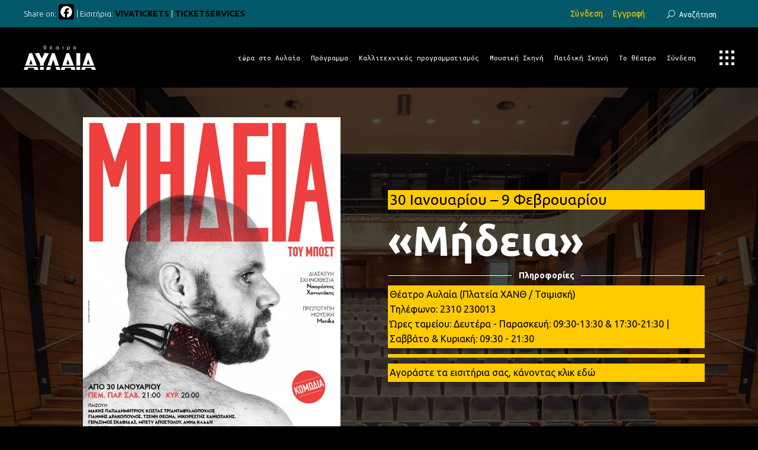

--- FILE ---
content_type: text/html; charset=UTF-8
request_url: https://avlaiatheater.gr/events/medea/
body_size: 31603
content:
<!DOCTYPE html>
<html lang="el" prefix="og: http://ogp.me/ns# fb: http://ogp.me/ns/fb#">
<head>
	
		<meta charset="UTF-8"/>
		<link rel="profile" href="http://gmpg.org/xfn/11"/>
		
				<meta name="viewport" content="width=device-width,initial-scale=1,user-scalable=yes">
		<title>«Μήδεια» &#8211; θέατρο ΑΥΛΑΙΑ</title>
<meta name='robots' content='max-image-preview:large' />
<link rel='dns-prefetch' href='//static.addtoany.com' />
<link rel='dns-prefetch' href='//fonts.googleapis.com' />
<link rel='dns-prefetch' href='//s.w.org' />
<link rel='dns-prefetch' href='//www.googletagmanager.com' />
<link rel="alternate" type="application/rss+xml" title="Ροή RSS &raquo; θέατρο ΑΥΛΑΙΑ" href="https://avlaiatheater.gr/feed/" />
<link rel="alternate" type="application/rss+xml" title="Ροή Σχολίων &raquo; θέατρο ΑΥΛΑΙΑ" href="https://avlaiatheater.gr/comments/feed/" />
		<!-- This site uses the Google Analytics by MonsterInsights plugin v9.5.3 - Using Analytics tracking - https://www.monsterinsights.com/ -->
							<script src="//www.googletagmanager.com/gtag/js?id=G-N60F5KHCST"  data-cfasync="false" data-wpfc-render="false" type="text/javascript" async></script>
			<script data-cfasync="false" data-wpfc-render="false" type="text/javascript">
				var mi_version = '9.5.3';
				var mi_track_user = true;
				var mi_no_track_reason = '';
								var MonsterInsightsDefaultLocations = {"page_location":"https:\/\/avlaiatheater.gr\/events\/medea\/"};
				if ( typeof MonsterInsightsPrivacyGuardFilter === 'function' ) {
					var MonsterInsightsLocations = (typeof MonsterInsightsExcludeQuery === 'object') ? MonsterInsightsPrivacyGuardFilter( MonsterInsightsExcludeQuery ) : MonsterInsightsPrivacyGuardFilter( MonsterInsightsDefaultLocations );
				} else {
					var MonsterInsightsLocations = (typeof MonsterInsightsExcludeQuery === 'object') ? MonsterInsightsExcludeQuery : MonsterInsightsDefaultLocations;
				}

								var disableStrs = [
										'ga-disable-G-N60F5KHCST',
									];

				/* Function to detect opted out users */
				function __gtagTrackerIsOptedOut() {
					for (var index = 0; index < disableStrs.length; index++) {
						if (document.cookie.indexOf(disableStrs[index] + '=true') > -1) {
							return true;
						}
					}

					return false;
				}

				/* Disable tracking if the opt-out cookie exists. */
				if (__gtagTrackerIsOptedOut()) {
					for (var index = 0; index < disableStrs.length; index++) {
						window[disableStrs[index]] = true;
					}
				}

				/* Opt-out function */
				function __gtagTrackerOptout() {
					for (var index = 0; index < disableStrs.length; index++) {
						document.cookie = disableStrs[index] + '=true; expires=Thu, 31 Dec 2099 23:59:59 UTC; path=/';
						window[disableStrs[index]] = true;
					}
				}

				if ('undefined' === typeof gaOptout) {
					function gaOptout() {
						__gtagTrackerOptout();
					}
				}
								window.dataLayer = window.dataLayer || [];

				window.MonsterInsightsDualTracker = {
					helpers: {},
					trackers: {},
				};
				if (mi_track_user) {
					function __gtagDataLayer() {
						dataLayer.push(arguments);
					}

					function __gtagTracker(type, name, parameters) {
						if (!parameters) {
							parameters = {};
						}

						if (parameters.send_to) {
							__gtagDataLayer.apply(null, arguments);
							return;
						}

						if (type === 'event') {
														parameters.send_to = monsterinsights_frontend.v4_id;
							var hookName = name;
							if (typeof parameters['event_category'] !== 'undefined') {
								hookName = parameters['event_category'] + ':' + name;
							}

							if (typeof MonsterInsightsDualTracker.trackers[hookName] !== 'undefined') {
								MonsterInsightsDualTracker.trackers[hookName](parameters);
							} else {
								__gtagDataLayer('event', name, parameters);
							}
							
						} else {
							__gtagDataLayer.apply(null, arguments);
						}
					}

					__gtagTracker('js', new Date());
					__gtagTracker('set', {
						'developer_id.dZGIzZG': true,
											});
					if ( MonsterInsightsLocations.page_location ) {
						__gtagTracker('set', MonsterInsightsLocations);
					}
										__gtagTracker('config', 'G-N60F5KHCST', {"forceSSL":"true","link_attribution":"true"} );
															window.gtag = __gtagTracker;										(function () {
						/* https://developers.google.com/analytics/devguides/collection/analyticsjs/ */
						/* ga and __gaTracker compatibility shim. */
						var noopfn = function () {
							return null;
						};
						var newtracker = function () {
							return new Tracker();
						};
						var Tracker = function () {
							return null;
						};
						var p = Tracker.prototype;
						p.get = noopfn;
						p.set = noopfn;
						p.send = function () {
							var args = Array.prototype.slice.call(arguments);
							args.unshift('send');
							__gaTracker.apply(null, args);
						};
						var __gaTracker = function () {
							var len = arguments.length;
							if (len === 0) {
								return;
							}
							var f = arguments[len - 1];
							if (typeof f !== 'object' || f === null || typeof f.hitCallback !== 'function') {
								if ('send' === arguments[0]) {
									var hitConverted, hitObject = false, action;
									if ('event' === arguments[1]) {
										if ('undefined' !== typeof arguments[3]) {
											hitObject = {
												'eventAction': arguments[3],
												'eventCategory': arguments[2],
												'eventLabel': arguments[4],
												'value': arguments[5] ? arguments[5] : 1,
											}
										}
									}
									if ('pageview' === arguments[1]) {
										if ('undefined' !== typeof arguments[2]) {
											hitObject = {
												'eventAction': 'page_view',
												'page_path': arguments[2],
											}
										}
									}
									if (typeof arguments[2] === 'object') {
										hitObject = arguments[2];
									}
									if (typeof arguments[5] === 'object') {
										Object.assign(hitObject, arguments[5]);
									}
									if ('undefined' !== typeof arguments[1].hitType) {
										hitObject = arguments[1];
										if ('pageview' === hitObject.hitType) {
											hitObject.eventAction = 'page_view';
										}
									}
									if (hitObject) {
										action = 'timing' === arguments[1].hitType ? 'timing_complete' : hitObject.eventAction;
										hitConverted = mapArgs(hitObject);
										__gtagTracker('event', action, hitConverted);
									}
								}
								return;
							}

							function mapArgs(args) {
								var arg, hit = {};
								var gaMap = {
									'eventCategory': 'event_category',
									'eventAction': 'event_action',
									'eventLabel': 'event_label',
									'eventValue': 'event_value',
									'nonInteraction': 'non_interaction',
									'timingCategory': 'event_category',
									'timingVar': 'name',
									'timingValue': 'value',
									'timingLabel': 'event_label',
									'page': 'page_path',
									'location': 'page_location',
									'title': 'page_title',
									'referrer' : 'page_referrer',
								};
								for (arg in args) {
																		if (!(!args.hasOwnProperty(arg) || !gaMap.hasOwnProperty(arg))) {
										hit[gaMap[arg]] = args[arg];
									} else {
										hit[arg] = args[arg];
									}
								}
								return hit;
							}

							try {
								f.hitCallback();
							} catch (ex) {
							}
						};
						__gaTracker.create = newtracker;
						__gaTracker.getByName = newtracker;
						__gaTracker.getAll = function () {
							return [];
						};
						__gaTracker.remove = noopfn;
						__gaTracker.loaded = true;
						window['__gaTracker'] = __gaTracker;
					})();
									} else {
										console.log("");
					(function () {
						function __gtagTracker() {
							return null;
						}

						window['__gtagTracker'] = __gtagTracker;
						window['gtag'] = __gtagTracker;
					})();
									}
			</script>
				<!-- / Google Analytics by MonsterInsights -->
				<script type="text/javascript">
			window._wpemojiSettings = {"baseUrl":"https:\/\/s.w.org\/images\/core\/emoji\/13.1.0\/72x72\/","ext":".png","svgUrl":"https:\/\/s.w.org\/images\/core\/emoji\/13.1.0\/svg\/","svgExt":".svg","source":{"concatemoji":"https:\/\/avlaiatheater.gr\/wp-includes\/js\/wp-emoji-release.min.js?ver=5.8.1"}};
			!function(e,a,t){var n,r,o,i=a.createElement("canvas"),p=i.getContext&&i.getContext("2d");function s(e,t){var a=String.fromCharCode;p.clearRect(0,0,i.width,i.height),p.fillText(a.apply(this,e),0,0);e=i.toDataURL();return p.clearRect(0,0,i.width,i.height),p.fillText(a.apply(this,t),0,0),e===i.toDataURL()}function c(e){var t=a.createElement("script");t.src=e,t.defer=t.type="text/javascript",a.getElementsByTagName("head")[0].appendChild(t)}for(o=Array("flag","emoji"),t.supports={everything:!0,everythingExceptFlag:!0},r=0;r<o.length;r++)t.supports[o[r]]=function(e){if(!p||!p.fillText)return!1;switch(p.textBaseline="top",p.font="600 32px Arial",e){case"flag":return s([127987,65039,8205,9895,65039],[127987,65039,8203,9895,65039])?!1:!s([55356,56826,55356,56819],[55356,56826,8203,55356,56819])&&!s([55356,57332,56128,56423,56128,56418,56128,56421,56128,56430,56128,56423,56128,56447],[55356,57332,8203,56128,56423,8203,56128,56418,8203,56128,56421,8203,56128,56430,8203,56128,56423,8203,56128,56447]);case"emoji":return!s([10084,65039,8205,55357,56613],[10084,65039,8203,55357,56613])}return!1}(o[r]),t.supports.everything=t.supports.everything&&t.supports[o[r]],"flag"!==o[r]&&(t.supports.everythingExceptFlag=t.supports.everythingExceptFlag&&t.supports[o[r]]);t.supports.everythingExceptFlag=t.supports.everythingExceptFlag&&!t.supports.flag,t.DOMReady=!1,t.readyCallback=function(){t.DOMReady=!0},t.supports.everything||(n=function(){t.readyCallback()},a.addEventListener?(a.addEventListener("DOMContentLoaded",n,!1),e.addEventListener("load",n,!1)):(e.attachEvent("onload",n),a.attachEvent("onreadystatechange",function(){"complete"===a.readyState&&t.readyCallback()})),(n=t.source||{}).concatemoji?c(n.concatemoji):n.wpemoji&&n.twemoji&&(c(n.twemoji),c(n.wpemoji)))}(window,document,window._wpemojiSettings);
		</script>
		<style type="text/css">
img.wp-smiley,
img.emoji {
	display: inline !important;
	border: none !important;
	box-shadow: none !important;
	height: 1em !important;
	width: 1em !important;
	margin: 0 .07em !important;
	vertical-align: -0.1em !important;
	background: none !important;
	padding: 0 !important;
}
</style>
	<link rel='stylesheet' id='pt-cv-public-style-css'  href='https://avlaiatheater.gr/wp-content/plugins/content-views-query-and-display-post-page/public/assets/css/cv.css?ver=4.1' type='text/css' media='all' />
<link rel='stylesheet' id='wp-block-library-css'  href='https://avlaiatheater.gr/wp-includes/css/dist/block-library/style.min.css?ver=5.8.1' type='text/css' media='all' />
<link rel='stylesheet' id='tc-front-css'  href='https://avlaiatheater.gr/wp-content/plugins/tickera-event-ticketing-system/css/front.css?ver=3.5.5.4' type='text/css' media='all' />
<link rel='stylesheet' id='tc-elementor-sc-popup-css'  href='https://avlaiatheater.gr/wp-content/plugins/tickera-event-ticketing-system/css/builders/elementor-sc-popup.css?ver=3.5.5.4' type='text/css' media='all' />
<link rel='stylesheet' id='font-awesome-css'  href='https://avlaiatheater.gr/wp-content/plugins/js_composer/assets/lib/bower/font-awesome/css/font-awesome.min.css?ver=5.4.7' type='text/css' media='all' />
<link rel='stylesheet' id='bard-shows-style-css'  href='https://avlaiatheater.gr/wp-content/plugins/bard-shows/assets/css/shows.min.css?ver=5.8.1' type='text/css' media='all' />
<link rel='stylesheet' id='bard-shows-responsive-style-css'  href='https://avlaiatheater.gr/wp-content/plugins/bard-shows/assets/css/shows-responsive.min.css?ver=5.8.1' type='text/css' media='all' />
<link rel='stylesheet' id='contact-form-7-css'  href='https://avlaiatheater.gr/wp-content/plugins/contact-form-7/includes/css/styles.css?ver=5.5.6' type='text/css' media='all' />
<link rel='stylesheet' id='image-hover-effects-css-css'  href='https://avlaiatheater.gr/wp-content/plugins/mega-addons-for-visual-composer/css/ihover.css?ver=5.8.1' type='text/css' media='all' />
<link rel='stylesheet' id='style-css-css'  href='https://avlaiatheater.gr/wp-content/plugins/mega-addons-for-visual-composer/css/style.css?ver=5.8.1' type='text/css' media='all' />
<link rel='stylesheet' id='font-awesome-latest-css'  href='https://avlaiatheater.gr/wp-content/plugins/mega-addons-for-visual-composer/css/font-awesome/css/all.css?ver=5.8.1' type='text/css' media='all' />
<link rel='stylesheet' id='rpt_front_style-css'  href='https://avlaiatheater.gr/wp-content/plugins/related-posts-thumbnails/assets/css/front.css?ver=4.2.1' type='text/css' media='all' />
<link rel='stylesheet' id='rs-plugin-settings-css'  href='https://avlaiatheater.gr/wp-content/plugins/revslider/public/assets/css/settings.css?ver=5.4.7.4' type='text/css' media='all' />
<style id='rs-plugin-settings-inline-css' type='text/css'>
#rs-demo-id {}
</style>
<link rel='stylesheet' id='theme-my-login-css'  href='https://avlaiatheater.gr/wp-content/plugins/theme-my-login/assets/styles/theme-my-login.min.css?ver=7.1.10' type='text/css' media='all' />
<link rel='stylesheet' id='wml_client_style-css'  href='https://avlaiatheater.gr/wp-content/plugins/wp-masonry-layout/css/wmlc_client.css?ver=5.8.1' type='text/css' media='all' />
<link rel='stylesheet' id='mc4wp-form-themes-css'  href='https://avlaiatheater.gr/wp-content/plugins/mailchimp-for-wp/assets/css/form-themes.css?ver=4.10.2' type='text/css' media='all' />
<link rel='stylesheet' id='tc-common-front-css'  href='https://avlaiatheater.gr/wp-content/plugins/tickera-event-ticketing-system/includes/addons/gutenberg/assets/blocks.css?ver=3.5.5.4' type='text/css' media='all' />
<link rel='stylesheet' id='bard-mikado-default-style-css'  href='https://avlaiatheater.gr/wp-content/themes/bardwp/style.css?ver=5.8.1' type='text/css' media='all' />
<link rel='stylesheet' id='bard-mikado-modules-css'  href='https://avlaiatheater.gr/wp-content/themes/bardwp/assets/css/modules.min.css?ver=5.8.1' type='text/css' media='all' />
<style id='bard-mikado-modules-inline-css' type='text/css'>
.postid-8245.mkdf-boxed .mkdf-wrapper { background-color: #000000;}.mkdf-smooth-transition-loader { background-color: #000000;}.mkdf-st-loader .mkdf-rotate-circles > div, .mkdf-st-loader .pulse, .mkdf-st-loader .double_pulse .double-bounce1, .mkdf-st-loader .double_pulse .double-bounce2, .mkdf-st-loader .cube, .mkdf-st-loader .rotating_cubes .cube1, .mkdf-st-loader .rotating_cubes .cube2, .mkdf-st-loader .stripes > div, .mkdf-st-loader .wave > div, .mkdf-st-loader .two_rotating_circles .dot1, .mkdf-st-loader .two_rotating_circles .dot2, .mkdf-st-loader .five_rotating_circles .container1 > div, .mkdf-st-loader .five_rotating_circles .container2 > div, .mkdf-st-loader .five_rotating_circles .container3 > div, .mkdf-st-loader .atom .ball-1:before, .mkdf-st-loader .atom .ball-2:before, .mkdf-st-loader .atom .ball-3:before, .mkdf-st-loader .atom .ball-4:before, .mkdf-st-loader .clock .ball:before, .mkdf-st-loader .mitosis .ball, .mkdf-st-loader .lines .line1, .mkdf-st-loader .lines .line2, .mkdf-st-loader .lines .line3, .mkdf-st-loader .lines .line4, .mkdf-st-loader .fussion .ball, .mkdf-st-loader .fussion .ball-1, .mkdf-st-loader .fussion .ball-2, .mkdf-st-loader .fussion .ball-3, .mkdf-st-loader .fussion .ball-4, .mkdf-st-loader .wave_circles .ball, .mkdf-st-loader .pulse_circles .ball, .mkdf-progress-line-spinner .mkdf-progress-line-start, .mkdf-progress-line-spinner.mkdf-fill .mkdf-progress-line-end { background-color: #ffffff;}
</style>
<link rel='stylesheet' id='mkdf_font_awesome-css'  href='https://avlaiatheater.gr/wp-content/themes/bardwp/assets/css/font-awesome/css/font-awesome.min.css?ver=5.8.1' type='text/css' media='all' />
<link rel='stylesheet' id='mkdf_font_elegant-css'  href='https://avlaiatheater.gr/wp-content/themes/bardwp/assets/css/elegant-icons/style.min.css?ver=5.8.1' type='text/css' media='all' />
<link rel='stylesheet' id='mkdf_ion_icons-css'  href='https://avlaiatheater.gr/wp-content/themes/bardwp/assets/css/ion-icons/css/ionicons.min.css?ver=5.8.1' type='text/css' media='all' />
<link rel='stylesheet' id='mkdf_linea_icons-css'  href='https://avlaiatheater.gr/wp-content/themes/bardwp/assets/css/linea-icons/style.css?ver=5.8.1' type='text/css' media='all' />
<link rel='stylesheet' id='mkdf_linear_icons-css'  href='https://avlaiatheater.gr/wp-content/themes/bardwp/assets/css/linear-icons/style.css?ver=5.8.1' type='text/css' media='all' />
<link rel='stylesheet' id='mkdf_simple_line_icons-css'  href='https://avlaiatheater.gr/wp-content/themes/bardwp/assets/css/simple-line-icons/simple-line-icons.css?ver=5.8.1' type='text/css' media='all' />
<link rel='stylesheet' id='mkdf_dripicons-css'  href='https://avlaiatheater.gr/wp-content/themes/bardwp/assets/css/dripicons/dripicons.css?ver=5.8.1' type='text/css' media='all' />
<link rel='stylesheet' id='mediaelement-css'  href='https://avlaiatheater.gr/wp-includes/js/mediaelement/mediaelementplayer-legacy.min.css?ver=4.2.16' type='text/css' media='all' />
<link rel='stylesheet' id='wp-mediaelement-css'  href='https://avlaiatheater.gr/wp-includes/js/mediaelement/wp-mediaelement.min.css?ver=5.8.1' type='text/css' media='all' />
<link rel='stylesheet' id='bard-mikado-style-dynamic-css'  href='https://avlaiatheater.gr/wp-content/themes/bardwp/assets/css/style_dynamic.css?ver=1609772728' type='text/css' media='all' />
<link rel='stylesheet' id='bard-mikado-modules-responsive-css'  href='https://avlaiatheater.gr/wp-content/themes/bardwp/assets/css/modules-responsive.min.css?ver=5.8.1' type='text/css' media='all' />
<link rel='stylesheet' id='bard-mikado-style-dynamic-responsive-css'  href='https://avlaiatheater.gr/wp-content/themes/bardwp/assets/css/style_dynamic_responsive.css?ver=1609772728' type='text/css' media='all' />
<link rel='stylesheet' id='bard-mikado-google-fonts-css'  href='https://fonts.googleapis.com/css?family=Crimson+Text%3A300%2C400%2C500%2C600%2C700%7CMontserrat%3A300%2C400%2C500%2C600%2C700%7COpen+Sans%3A300%2C400%2C500%2C600%2C700%7CUbuntu%3A300%2C400%2C500%2C600%2C700%7CUbuntu+Mono%3A300%2C400%2C500%2C600%2C700&#038;subset=latin-ext&#038;ver=1.0.0' type='text/css' media='all' />
<link rel='stylesheet' id='evcal_google_fonts-css'  href='//fonts.googleapis.com/css?family=Oswald%3A400%2C300%7COpen+Sans%3A700%2C400%2C400i%7CRoboto%3A700%2C400&#038;ver=5.8.1' type='text/css' media='screen' />
<link rel='stylesheet' id='evcal_cal_default-css'  href='//avlaiatheater.gr/wp-content/plugins/eventON/assets/css/eventon_styles.css?ver=2.6.13' type='text/css' media='all' />
<link rel='stylesheet' id='evo_font_icons-css'  href='//avlaiatheater.gr/wp-content/plugins/eventON/assets/fonts/font-awesome.css?ver=2.6.13' type='text/css' media='all' />
<link rel='stylesheet' id='eventon_dynamic_styles-css'  href='//avlaiatheater.gr/wp-content/plugins/eventON/assets/css/eventon_dynamic_styles.css?ver=5.8.1' type='text/css' media='all' />
<link rel='stylesheet' id='evo_fc_styles-css'  href='https://avlaiatheater.gr/wp-content/plugins/eventon-full-cal/assets/fc_styles.css?ver=1.1.6' type='text/css' media='all' />
<link rel='stylesheet' id='js_composer_front-css'  href='https://avlaiatheater.gr/wp-content/plugins/js_composer/assets/css/js_composer.min.css?ver=5.4.7' type='text/css' media='all' />
<link rel='stylesheet' id='addtoany-css'  href='https://avlaiatheater.gr/wp-content/plugins/add-to-any/addtoany.min.css?ver=1.16' type='text/css' media='all' />
<script type='text/javascript' src='https://avlaiatheater.gr/wp-includes/js/jquery/jquery.min.js?ver=3.6.0' id='jquery-core-js'></script>
<script type='text/javascript' src='https://avlaiatheater.gr/wp-includes/js/jquery/jquery-migrate.min.js?ver=3.3.2' id='jquery-migrate-js'></script>
<script type='text/javascript' id='tc-cart-js-extra'>
/* <![CDATA[ */
var tc_ajax = {"ajaxUrl":"https:\/\/avlaiatheater.gr\/wp-admin\/admin-ajax.php","ajaxNonce":"a0faea644a","empty_cart_message":"Are you sure you want to remove all tickets from your cart?","success_message":"Ticket Added!","imgUrl":"https:\/\/avlaiatheater.gr\/wp-content\/plugins\/tickera-event-ticketing-system\/images\/ajax-loader.gif","addingMsg":"Adding ticket to cart...","outMsg":"In Your Cart","cart_url":"https:\/\/avlaiatheater.gr\/tickets-cart\/","update_cart_message":"Please update your cart before to proceed.","empty_cart_confirmation":"Please confirm to remove all of the items from your cart.","tc_provide_your_details":"In order to continue you need to agree to provide your details.","tc_gateway_collection_data":"","tc_error_message":"Only customers aged 16 or older are permitted for purchase on this website","tc_show_age_check":"no","tc_field_error":"This field is required *","alphanumeric_characters_only":"Please use alphanumeric characters only."};
/* ]]> */
</script>
<script type='text/javascript' src='https://avlaiatheater.gr/wp-content/plugins/tickera-event-ticketing-system/js/cart.js?ver=3.5.5.4' id='tc-cart-js'></script>
<script type='text/javascript' src='https://avlaiatheater.gr/wp-content/plugins/google-analytics-for-wordpress/assets/js/frontend-gtag.min.js?ver=9.5.3' id='monsterinsights-frontend-script-js'></script>
<script data-cfasync="false" data-wpfc-render="false" type="text/javascript" id='monsterinsights-frontend-script-js-extra'>/* <![CDATA[ */
var monsterinsights_frontend = {"js_events_tracking":"true","download_extensions":"doc,pdf,ppt,zip,xls,docx,pptx,xlsx","inbound_paths":"[{\"path\":\"\\\/go\\\/\",\"label\":\"affiliate\"},{\"path\":\"\\\/recommend\\\/\",\"label\":\"affiliate\"}]","home_url":"https:\/\/avlaiatheater.gr","hash_tracking":"false","v4_id":"G-N60F5KHCST"};/* ]]> */
</script>
<script type='text/javascript' id='tc-jquery-validate-js-extra'>
/* <![CDATA[ */
var tc_jquery_validate_library_translation = {"required":"This field is required.","remote":"Please fix this field.","email":"Please enter a valid email address.","url":"Please enter a valid URL.","date":"Please enter a valid date.","dateISO":"Please enter a valid date (ISO).","number":"Please enter a valid number.","digits":"Please enter only digits.","equalTo":"Please enter the same value again.","maxlength":"Please enter no more than {0} characters.","minlength":"Please enter at least {0} characters.","rangelength":"Please enter a value between {0} and {1} characters long.","range":"Please enter a value between {0} and {1}.","max":"Please enter a value less than or equal to {0}.","min":"Please enter a value greater than or equal to {0}.","step":"Please enter a multiple of {0}."};
/* ]]> */
</script>
<script type='text/javascript' src='https://avlaiatheater.gr/wp-content/plugins/tickera-event-ticketing-system/js/jquery.validate.min.js?ver=3.5.5.4' id='tc-jquery-validate-js'></script>
<script type='text/javascript' id='addtoany-core-js-before'>
window.a2a_config=window.a2a_config||{};a2a_config.callbacks=[];a2a_config.overlays=[];a2a_config.templates={};a2a_localize = {
	Share: "Μοιραστείτε",
	Save: "Αποθήκευση",
	Subscribe: "Εγγραφείτε",
	Email: "Email",
	Bookmark: "Προσθήκη στα Αγαπημένα",
	ShowAll: "Προβολή όλων",
	ShowLess: "Προβολή λιγότερων",
	FindServices: "Αναζήτηση υπηρεσίας(ιών)",
	FindAnyServiceToAddTo: "Άμεση προσθήκη κάθε υπηρεσίας",
	PoweredBy: "Powered by",
	ShareViaEmail: "Μοιραστείτε μέσω e-mail",
	SubscribeViaEmail: "Εγγραφείτε μέσω e-mail",
	BookmarkInYourBrowser: "Προσθήκη στα Αγαπημένα μέσα από τον σελιδοδείκτη σας",
	BookmarkInstructions: "Πατήστε Ctrl+D or \u2318+D για να προσθέσετε τη σελίδα στα Αγαπημένα σας",
	AddToYourFavorites: "Προσθήκη στα Αγαπημένα",
	SendFromWebOrProgram: "Αποστολή από οποιοδήποτε e-mail διεύθυνση ή e-mail πρόγραμμα",
	EmailProgram: "E-mail πρόγραμμα",
	More: "Περισσότερα &#8230;",
	ThanksForSharing: "Ευχαριστώ για την κοινοποίηση!",
	ThanksForFollowing: "Ευχαριστώ που με ακολουθείτε!"
};

a2a_config.icon_color="#000000,#ffffff";
</script>
<script type='text/javascript' defer src='https://static.addtoany.com/menu/page.js' id='addtoany-core-js'></script>
<script type='text/javascript' defer src='https://avlaiatheater.gr/wp-content/plugins/add-to-any/addtoany.min.js?ver=1.1' id='addtoany-jquery-js'></script>
<script type='text/javascript' src='https://avlaiatheater.gr/wp-content/plugins/revslider/public/assets/js/jquery.themepunch.tools.min.js?ver=5.4.7.4' id='tp-tools-js'></script>
<script type='text/javascript' src='https://avlaiatheater.gr/wp-content/plugins/revslider/public/assets/js/jquery.themepunch.revolution.min.js?ver=5.4.7.4' id='revmin-js'></script>
<script type='text/javascript' src='https://avlaiatheater.gr/wp-content/plugins/wp-masonry-layout/js/wmljs.js?ver=5.8.1' id='wmljs-js'></script>
<script type='text/javascript' src='https://avlaiatheater.gr/wp-content/plugins/wp-masonry-layout/js/jquery.infinitescroll.min.js?ver=5.8.1' id='wml_infinity_scroll-js'></script>
<link rel="https://api.w.org/" href="https://avlaiatheater.gr/wp-json/" /><link rel="EditURI" type="application/rsd+xml" title="RSD" href="https://avlaiatheater.gr/xmlrpc.php?rsd" />
<link rel="wlwmanifest" type="application/wlwmanifest+xml" href="https://avlaiatheater.gr/wp-includes/wlwmanifest.xml" /> 
<meta name="generator" content="WordPress 5.8.1" />
<link rel="canonical" href="https://avlaiatheater.gr/events/medea/" />
<link rel='shortlink' href='https://avlaiatheater.gr/?p=8245' />
<link rel="alternate" type="application/json+oembed" href="https://avlaiatheater.gr/wp-json/oembed/1.0/embed?url=https%3A%2F%2Favlaiatheater.gr%2Fevents%2Fmedea%2F" />
<link rel="alternate" type="text/xml+oembed" href="https://avlaiatheater.gr/wp-json/oembed/1.0/embed?url=https%3A%2F%2Favlaiatheater.gr%2Fevents%2Fmedea%2F&#038;format=xml" />
<meta name="generator" content="Site Kit by Google 1.150.0" /><!-- Global site tag (gtag.js) - Google Analytics -->
<script async src="https://www.googletagmanager.com/gtag/js?id=UA-136109472-1"></script>
<script>
  window.dataLayer = window.dataLayer || [];
  function gtag(){dataLayer.push(arguments);}
  gtag('js', new Date());

  gtag('config', 'UA-136109472-1');
</script>        <style>
            #related_posts_thumbnails li {
                border-right: 1px solid #dddddd;
                background-color: #ffffff            }

            #related_posts_thumbnails li:hover {
                background-color: #eeeeee;
            }

            .relpost_content {
                font-size: 18px;
                color: #333333;
            }

            .relpost-block-single {
                background-color: #ffffff;
                border-right: 1px solid #dddddd;
                border-left: 1px solid #dddddd;
                margin-right: -1px;
            }

            .relpost-block-single:hover {
                background-color: #eeeeee;
            }
        </style>

        <style>.mc4wp-checkbox-contact-form-7{clear:both;width:auto;display:block;position:static}.mc4wp-checkbox-contact-form-7 input{float:none;vertical-align:middle;-webkit-appearance:checkbox;width:auto;max-width:21px;margin:0 6px 0 0;padding:0;position:static;display:inline-block!important}.mc4wp-checkbox-contact-form-7 label{float:none;cursor:pointer;width:auto;margin:0 0 16px;display:block;position:static}</style>

<!-- EventON Version -->
<meta name="generator" content="EventON 2.6.13" />

				<meta name="robots" content="all"/>
				<meta property="description" content="[vc_column width="1/2"" />
				<meta property="og:type" content="event" /> 
				<meta property="og:title" content="«Μήδεια»" />
				<meta property="og:url" content="https://avlaiatheater.gr/events/medea/" />
				<meta property="og:description" content="[vc_column width="1/2"" />
									<meta property="og:image" content="https://avlaiatheater.gr/wp-content/uploads/2019/02/poster_midia_50X70_thesaloniki-e1578943328177.jpg" /> 
					<meta property="og:image:width" content="429" /> 
					<meta property="og:image:height" content="600" /> 
								<meta name="generator" content="Powered by WPBakery Page Builder - drag and drop page builder for WordPress."/>
<!--[if lte IE 9]><link rel="stylesheet" type="text/css" href="https://avlaiatheater.gr/wp-content/plugins/js_composer/assets/css/vc_lte_ie9.min.css" media="screen"><![endif]--><meta name="generator" content="Powered by Slider Revolution 5.4.7.4 - responsive, Mobile-Friendly Slider Plugin for WordPress with comfortable drag and drop interface." />
<link rel="icon" href="https://avlaiatheater.gr/wp-content/uploads/2018/04/cropped-A-32x32.png" sizes="32x32" />
<link rel="icon" href="https://avlaiatheater.gr/wp-content/uploads/2018/04/cropped-A-192x192.png" sizes="192x192" />
<link rel="apple-touch-icon" href="https://avlaiatheater.gr/wp-content/uploads/2018/04/cropped-A-180x180.png" />
<meta name="msapplication-TileImage" content="https://avlaiatheater.gr/wp-content/uploads/2018/04/cropped-A-270x270.png" />
<script type="text/javascript">function setREVStartSize(e){									
						try{ e.c=jQuery(e.c);var i=jQuery(window).width(),t=9999,r=0,n=0,l=0,f=0,s=0,h=0;
							if(e.responsiveLevels&&(jQuery.each(e.responsiveLevels,function(e,f){f>i&&(t=r=f,l=e),i>f&&f>r&&(r=f,n=e)}),t>r&&(l=n)),f=e.gridheight[l]||e.gridheight[0]||e.gridheight,s=e.gridwidth[l]||e.gridwidth[0]||e.gridwidth,h=i/s,h=h>1?1:h,f=Math.round(h*f),"fullscreen"==e.sliderLayout){var u=(e.c.width(),jQuery(window).height());if(void 0!=e.fullScreenOffsetContainer){var c=e.fullScreenOffsetContainer.split(",");if (c) jQuery.each(c,function(e,i){u=jQuery(i).length>0?u-jQuery(i).outerHeight(!0):u}),e.fullScreenOffset.split("%").length>1&&void 0!=e.fullScreenOffset&&e.fullScreenOffset.length>0?u-=jQuery(window).height()*parseInt(e.fullScreenOffset,0)/100:void 0!=e.fullScreenOffset&&e.fullScreenOffset.length>0&&(u-=parseInt(e.fullScreenOffset,0))}f=u}else void 0!=e.minHeight&&f<e.minHeight&&(f=e.minHeight);e.c.closest(".rev_slider_wrapper").css({height:f})					
						}catch(d){console.log("Failure at Presize of Slider:"+d)}						
					};</script>
		<style type="text/css" id="wp-custom-css">
			/*.tp-caption {
white-space: normal !important;
}*/
.tml{margin:110px 0 0 0;width:50%}
.tml-label{font-size:13px;font-weight:300;font-family:Montserrat,sans-serif;color:#fff;letter-spacing:.15em;text-transform:uppercase;cursor:auto;}
.tml li{color:#fff;}
.tml a{color:#fff;}
input[type=submit]{border:solid 1px #1c1c1c;padding:5px 15px 5px 15px;}
@media (max-width: 480px) {.tml {width:100%}}
.wp-logout-url,
.logged-in .wp-login-url,
.logged-in .wp-register-url, #text-3 > div > p:nth-child(4) > a {display:none!important;}
.logged-in .wp-logout-url, .logged-in #text-3 > div > p:nth-child(4) > a {
display: inline !important;}
.widget ul li {display:inline-block!important;}
.mkdf-top-bar{line-height:0}

@media only screen and (min-width: 900px) and (max-width: 1280px)
{.mkdf-main-menu > ul > li > a{font-size:13px}}
.mkdf-main-menu > ul > li > a {text-transform: none;}
.mkdf-fixed-wrapper.fixed .mkdf-main-menu > ul > li > a{line-height:100px}
.mkdf-blog-holder article .mkdf-post-info-top {display:none;}
.mkdf-blog-holder.mkdf-blog-single article .mkdf-post-heading, .mkdf-blog-holder.mkdf-blog-single article.format-link .mkdf-post-content, .mkdf-blog-holder.mkdf-blog-single article.format-quote .mkdf-post-content {display: none;}
.textwidget p {display:inline}

.vc_grid-item-mini {box-shadow: 0 4px 8px 0 rgba(0, 0, 0, 0.2), 0 6px 20px 0 rgba(0, 0, 0, 0.19);}

.postfeaturedimage{min-height:300px;}

.eventon_fullcal .evo_fc_day {font-size: 12px;
    padding: 10px 0;}

.ajde_evcal_calendar .calendar_header p {
	font-size: 20px;}

.relpost-block-single-text {padding-top:20px; font-weight:bold;}
.relpost-block-single {
	margin: 10px;}
.vc_separator.vc_separator_align_center h4 {
    color: white;}

.vc_row-has-fill>.vc_column_container>.vc_column-inner {padding-top:0px}

.vc_gitem-post-meta-field-evcal_subtitle {font-family:'Georgia'; color:white; font-style: italic;  font-weight: 500;}

.vc_grid.vc_row .vc_grid-item{margin-bottom:20px}
.mc4wp-form-theme input[type=text], .mc4wp-form-theme input[type=email],.mc4wp-form-theme input[type=tel] {color:#828282!important;background:transparent;border:none;border-bottom:1px solid #e1e1e1;border-radius:0;-webkit-appearance:none;cursor:auto;box-sizing:border-box;-webkit-transition:border-color .2s ease-in-out;-moz-transition:border-color .2s ease-in-out;transition:border-color .2s;margin:0 0 49px;padding:7px 0 3px;font-family:inherit;font-size:14px;line-height:20px;}
.mc4wp-form-theme-dark input[type=submit]{background:transparent!important;border-color: rgba(255, 255, 255, 1);line-height:2em;font-weight:600;text-transform:uppercase;box-sizing:border-box;letter-spacing:.3em;margin:12px 0 0;font-family:"Open Sans",sans-serif;transition:.5s cubic-bezier(.165,.84,.44,1);padding:17px 34px;font-size:11px;color:#000;cursor: pointer;border: 2px solid currentColor;}
.mc4wp-form-theme-dark input[type=submit]:hover{color:#000!important;background:#fff!important}

.ajde_evcal_calendar.boxy .eventon_list_event.hasbgimg::before {
    content: "";
    background-color:#5F5F5F;
    height: 100%;
    width: 100%;
    position: absolute;
    z-index: 3;
    top: 0;
    left: 0;
    bottom: 0;
    right: 0;
	opacity: 0.4;}

.page-id-6532 .evcal_cblock .evo_start {
    float: left;
    font-size: 60px;
	clear: both;}
.evcal_cblock .evo_start em.month, .evcal_cblock .evo_end em.month, .evcal_cblock .evo_start em.day {
    font-size: 11px;
    font-weight: normal;
    display: block;
    text-align: center;
}
.page-id-6532 .evo_month_title {background-color:black; color:white!important; padding:10px; font-size:18px; opacity:0.7}

.mega-creative-btn a {
    color:#dd9933!important;
    text-transform:none!important;
}

.mkdf-search-opener {
	font-size:14px;
	font-family: Ubuntu Mono;
  }
.has-cookie-bar #catapult-cookie-bar{opacity:.85;padding: 0 20px 0;}
.cookie-bar-block #catapult-cookie-bar h3{font-size:28px}
button#catapultCookie{border-radius:3px;border-width:1px;padding:3px 7px}
#catapult-cookie-bar.rounded-corners{border-radius:18px}

.vc_gitem-post-meta-field-evcal_subtitle {text-align: left;}

.vc_gitem-post-data {text-align:left}
.mkdf-blog-holder.mkdf-blog-single article .mkdf-post-info-bottom-center{margin-top:0;}
.mkdf-blog-holder article .mkdf-post-content{margin-bottom:0px;}
.mkdf-blog-holder.mkdf-blog-single article{margin:0 0 0;}
.mkdf-blog-holder{margin:0 0 0}

.mkdf-search-page-holder .mkdf-search-page-form .mkdf-form-holder .mkdf-search-field{color:#fff;}

.mkdf-drop-down .narrow .second .inner ul li {
    width: 248px;
}

.mkdf-drop-down .narrow .second .inner ul {
    padding: 0px 0px 20px 0px;
}

.ajde_evcal_calendar .evcal_month_line p {
    color: #ffffff;
}
.mkdf-main-menu > ul > li > a > span.item_outer .item_text {
    text-align: center;
}

a, p a {
    color: #fff;
}

.vc_btn3.vc_btn3-color-juicy-pink, .vc_btn3.vc_btn3-color-juicy-pink.vc_btn3-style-flat {
	background-color: #dd9933;
}

.vc_btn3.vc_btn3-color-juicy-pink.vc_btn3-style-flat:focus, .vc_btn3.vc_btn3-color-juicy-pink.vc_btn3-style-flat:hover, .vc_btn3.vc_btn3-color-juicy-pink:focus, .vc_btn3.vc_btn3-color-juicy-pink:hover {
	background-color: #c6821d;
}


/*** Footer bottom ***/
.vc_custom_1552058066531 {
    padding-top: 10px !important;
}

.mkdf-page-footer .mkdf-footer-bottom-holder {
    background-color: #000000;
}
.mkdf-page-footer .mkdf-footer-bottom-holder .mkdf-footer-bottom-inner.mkdf-grid {
    padding: 0px 0;
}

footer .widget {
    margin: 0 0 2px;
}

.pt-cv-readmore {
    color: white!important;
    background-color: black!important;
    border: none !important;
}
.pt-cv-title {padding:5px 5px 15px 10px}
.pt-cv-content, .pt-cv-title, .pt-cv-ifield {background-color:white;}		</style>
		<style type="text/css" data-type="vc_custom-css">@media only screen and (max-width: 415px)
{.related_posts_iphone {margin-left:-35px!important;}}
.mkdf-content .mkdf-content-inner>.mkdf-container>.mkdf-container-inner{padding-bottom:0;}
.mkdf-btt-circle circle{stroke:#fff!important;}
#mkdf-back-to-top .mkdf-btt-icon,#mkdf-back-to-top .mkdf-btt-text{fill:#fff!important}</style><style type="text/css" data-type="vc_shortcodes-custom-css">.vc_custom_1549614161071{margin-top: -150px !important;padding-top: -150px !important;background-image: url(https://avlaiatheater.gr/wp-content/uploads/2019/01/UNDER-CONSTRUCTION-2.jpg?id=6194) !important;background-position: center !important;background-repeat: no-repeat !important;background-size: cover !important;}.vc_custom_1545216938134{margin-top: -100px !important;padding-bottom: 50px !important;background-position: center !important;background-repeat: no-repeat !important;background-size: cover !important;}.vc_custom_1543702450867{background-position: center !important;background-repeat: no-repeat !important;background-size: contain !important;}.vc_custom_1552058746267{background-color: #000000 !important;}.vc_custom_1550924216172{background-color: #000000 !important;}.vc_custom_1552058731930{padding-top: 120px !important;padding-bottom: 120px !important;background-position: center !important;background-repeat: no-repeat !important;background-size: cover !important;}.vc_custom_1552058740511{padding-top: 20px !important;background-color: #000000 !important;}.vc_custom_1552058066531{padding-top: 20px !important;background-color: #000000 !important;}.vc_custom_1542372226184{margin-top: 50px !important;}.vc_custom_1577526118844{padding-top: 3px !important;padding-right: 3px !important;padding-bottom: 3px !important;padding-left: 3px !important;background-color: #ffca00 !important;}.vc_custom_1568660015908{padding-top: 3px !important;padding-right: 3px !important;padding-bottom: 3px !important;padding-left: 3px !important;background-color: #ffca00 !important;}.vc_custom_1574247825170{padding-top: 3px !important;padding-right: 3px !important;padding-bottom: 3px !important;padding-left: 3px !important;background-color: #ffca00 !important;}.vc_custom_1577526158201{padding-top: 3px !important;padding-right: 3px !important;padding-bottom: 3px !important;padding-left: 3px !important;background-color: #ffca00 !important;}.vc_custom_1718174636098{margin-top: 150px !important;}.vc_custom_1577526260590{padding-top: 20px !important;padding-right: 20px !important;padding-bottom: 20px !important;padding-left: 20px !important;background-color: #ffffff !important;}.vc_custom_1551170554260{padding-bottom: 25px !important;}.vc_custom_1551170554260{padding-bottom: 25px !important;}.vc_custom_1550924760721{border-left-width: 1px !important;border-left-color: #d1d1d1 !important;border-left-style: solid !important;border-radius: 1px !important;}.vc_custom_1550924774139{border-left-width: 1px !important;border-left-color: #d1d1d1 !important;border-left-style: solid !important;border-radius: 1px !important;}.vc_custom_1550924786043{border-left-width: 1px !important;border-left-color: #d1d1d1 !important;border-left-style: solid !important;border-radius: 1px !important;}.vc_custom_1552671479121{border-left-width: 1px !important;border-left-color: #d1d1d1 !important;border-left-style: solid !important;border-radius: 1px !important;}.vc_custom_1552671488208{border-left-width: 1px !important;border-left-color: #d1d1d1 !important;border-left-style: solid !important;border-radius: 1px !important;}.vc_custom_1552671495725{border-left-width: 1px !important;border-left-color: #d1d1d1 !important;border-left-style: solid !important;border-radius: 1px !important;}</style><noscript><style type="text/css"> .wpb_animate_when_almost_visible { opacity: 1; }</style></noscript>
<!-- START - Open Graph and Twitter Card Tags 3.3.5 -->
 <!-- Facebook Open Graph -->
  <meta property="og:locale" content="gx_GR"/>
  <meta property="og:site_name" content="θέατρο ΑΥΛΑΙΑ"/>
  <meta property="og:title" content="«Μήδεια»"/>
  <meta property="og:url" content="https://avlaiatheater.gr/events/medea/"/>
  <meta property="og:type" content="article"/>
  <meta property="og:description" content="30 Ιανουαρίου – 9 Φεβρουαρίου"/>
  <meta property="og:image" content="https://avlaiatheater.gr/wp-content/uploads/2019/02/poster_midia_50X70_thesaloniki-e1578943328177.jpg"/>
  <meta property="og:image:url" content="https://avlaiatheater.gr/wp-content/uploads/2019/02/poster_midia_50X70_thesaloniki-e1578943328177.jpg"/>
  <meta property="og:image:secure_url" content="https://avlaiatheater.gr/wp-content/uploads/2019/02/poster_midia_50X70_thesaloniki-e1578943328177.jpg"/>
  <meta property="article:publisher" content="https://www.facebook.com/Avlaiatheater.official"/>
 <!-- Google+ / Schema.org -->
 <!-- Twitter Cards -->
  <meta name="twitter:title" content="«Μήδεια»"/>
  <meta name="twitter:url" content="https://avlaiatheater.gr/events/medea/"/>
  <meta name="twitter:description" content="30 Ιανουαρίου – 9 Φεβρουαρίου"/>
  <meta name="twitter:image" content="https://avlaiatheater.gr/wp-content/uploads/2019/02/poster_midia_50X70_thesaloniki-e1578943328177.jpg"/>
  <meta name="twitter:card" content="summary_large_image"/>
 <!-- SEO -->
 <!-- Misc. tags -->
 <!-- is_singular -->
<!-- END - Open Graph and Twitter Card Tags 3.3.5 -->
	
</head>
<body class="ajde_events-template-default single single-ajde_events postid-8245 bard-core-1.0 bard-shows-1.0 bardwp-ver-1.0 mkdf-smooth-page-transitions mkdf-smooth-page-transitions-preloader mkdf-smooth-page-transitions-fadeout mkdf-grid-1200 mkdf-empty-google-api mkdf-wide-dropdown-menu-content-in-grid mkdf-light-header mkdf-fixed-on-scroll mkdf-dropdown-default mkdf-header-standard mkdf-menu-area-shadow-disable mkdf-menu-area-in-grid-shadow-disable mkdf-menu-area-border-disable mkdf-menu-area-in-grid-border-disable mkdf-side-menu-slide-from-right mkdf-default-mobile-header mkdf-sticky-up-mobile-header mkdf-header-top-enabled wpb-js-composer js-comp-ver-5.4.7 vc_responsive mkdf-fullscreen-search mkdf-search-fade" itemscope itemtype="http://schema.org/WebPage">
				<div class="mkdf-smooth-transition-loader mkdf-mimic-ajax">
				<div class="mkdf-st-loader">
					<div class="mkdf-st-loader1">
						<div class="pulse"></div>					</div>
				</div>
			</div>
		<section class="mkdf-side-menu">
	<a class="mkdf-close-side-menu mkdf-close-side-menu-svg-path" href="#">
		<svg class="mkdf-svg-close" xmlns="http://www.w3.org/2000/svg" xmlns:xlink="http://www.w3.org/1999/xlink" x="0px" y="0px"
width="16px" height="15.219px" viewBox="0 0 16 15.219" enable-background="new 0 0 16 15.219" xml:space="preserve">
<path d="M15.363,12.711L2.902,0.25C2.798,0.146,2.668,0.094,2.512,0.094c-0.104,0-0.234,0.053-0.391,0.156
L0.676,1.734c-0.26,0.261-0.26,0.521,0,0.781l12.461,12.422c0.104,0.104,0.234,0.156,0.391,0.156c0.13,0,0.247-0.052,0.352-0.156
l1.484-1.445c0.104-0.104,0.156-0.234,0.156-0.391S15.467,12.815,15.363,12.711z"/>
<path d="M13.098,0.23L0.637,12.691c-0.104,0.104-0.156,0.234-0.156,0.391c0,0.104,0.053,0.234,0.156,0.391
l1.484,1.445c0.261,0.26,0.521,0.26,0.781,0L15.324,2.457c0.105-0.104,0.156-0.234,0.156-0.391c0-0.13-0.051-0.247-0.156-0.352
L13.879,0.23c-0.104-0.104-0.234-0.156-0.391-0.156S13.203,0.127,13.098,0.23z"/>
</svg>	</a>
	<div id="media_image-4" class="widget mkdf-sidearea widget_media_image"><img width="244" height="82" src="https://avlaiatheater.gr/wp-content/uploads/2018/11/TheatroAvlaiaLogo-white.png" class="image wp-image-5303  attachment-full size-full" alt="" loading="lazy" style="max-width: 100%; height: auto;" /></div><div class="widget mkdf-separator-widget"><div class="mkdf-separator-holder clearfix  mkdf-separator-center mkdf-separator-normal">
	<div class="mkdf-separator" style="border-style: solid;margin-top: -3px"></div>
</div>
</div><div id="custom_html-4" class="widget_text widget mkdf-sidearea widget_custom_html"><div class="textwidget custom-html-widget"><h6 style="color:#ccc; margin-top: -1px;">ΠΛΗΡΟΦΟΡΙΕΣ ΚΑΙ ΚΡΑΤΗΣΕΙΣ:</h6>
<h6 style="margin-top:30px;"><a href="tel:2129790001">T: 231 023 0013 <br></a></h6>

<h6><a href="mailto:support@mikado-themes.com">Ε: info@avlaiatheatre.gr <br></a></h6>

<h6><a>Δ: Τσιμισκή 136, <br>Θεσσαλονίκη 546 21<br></a></h6></div></div><div class="widget mkdf-separator-widget"><div class="mkdf-separator-holder clearfix  mkdf-separator-center mkdf-separator-normal">
	<div class="mkdf-separator" style="border-style: solid;margin-top: -7px"></div>
</div>
</div><div id="media_image-5" class="widget mkdf-sidearea widget_media_image"><a href="https://www.google.com/maps/place/%CE%91%CF%85%CE%BB%CE%B1%CE%AF%CE%B1+%CE%A7%CF%8E%CF%81%CE%BF%CF%82+%CE%A4%CE%AD%CF%87%CE%BD%CE%B7%CF%82/@40.6268087,22.9499509,17z/data=!3m1!4b1!4m5!3m4!1s0x14a8390269e37c2f:0x23a6b29742bdf49b!8m2!3d40.6268087!4d22.9521396" target="_blank" rel="noopener"><img width="600" height="504" src="https://avlaiatheater.gr/wp-content/uploads/2018/04/avlaia-map.png" class="image wp-image-5495  attachment-full size-full" alt="" loading="lazy" style="max-width: 100%; height: auto;" srcset="https://avlaiatheater.gr/wp-content/uploads/2018/04/avlaia-map.png 600w, https://avlaiatheater.gr/wp-content/uploads/2018/04/avlaia-map-300x252.png 300w" sizes="(max-width: 600px) 100vw, 600px" /></a></div><div class="widget mkdf-separator-widget"><div class="mkdf-separator-holder clearfix  mkdf-separator-center mkdf-separator-normal">
	<div class="mkdf-separator" style="border-style: solid;margin-top: 24px"></div>
</div>
</div><div class="widget mkdf-social-icons-group-widget mkdf-light-skin text-align-left">							<a class="mkdf-social-icon-widget-holder mkdf-icon-has-hover" data-hover-color="#ffffff" data-border-hover-color="#ffffff"  style="color: #ffffff;;font-size: 15px;margin: 0px 25px 0px 3px;"				   href="https://www.facebook.com/Avlaiatheater.official" target="_blank">
					<span class="mkdf-social-icon-widget social_facebook"></span>				</a>
										<a class="mkdf-social-icon-widget-holder mkdf-icon-has-hover" data-hover-color="#ffffff" data-border-hover-color="#ffffff"  style="color: #ffffff;;font-size: 15px;margin: 0px 25px 0px 3px;"				   href="https://www.youtube.com/channel/UCFc-7I83tAcBaKZACZoMDRw" target="_blank">
					<span class="mkdf-social-icon-widget social_youtube"></span>				</a>
										<a class="mkdf-social-icon-widget-holder mkdf-icon-has-hover" data-hover-color="#ffffff" data-border-hover-color="#ffffff"  style="color: #ffffff;;font-size: 15px;margin: 0px 25px 0px 3px;"				   href="https://www.instagram.com/avlaiatheater.official/" target="_blank">
					<span class="mkdf-social-icon-widget social_instagram"></span>				</a>
												</div></section>
    <div class="mkdf-wrapper">
        <div class="mkdf-wrapper-inner">
            	
		
	<div class="mkdf-top-bar">
				
						
			<div class="mkdf-vertical-align-containers">
				<div class="mkdf-position-left"><!--
				 --><div class="mkdf-position-left-inner">
													<div id="text-4" class="widget widget_text mkdf-top-bar-widget">			<div class="textwidget"><p>Share on:</p>
</div>
		</div><div id="a2a_share_save_widget-2" class="widget widget_a2a_share_save_widget mkdf-top-bar-widget"><div class="a2a_kit a2a_kit_size_26 addtoany_list"><a class="a2a_button_facebook" href="https://www.addtoany.com/add_to/facebook?linkurl=https%3A%2F%2Favlaiatheater.gr%2Fevents%2Fmedea%2F&amp;linkname=%C2%AB%CE%9C%CE%AE%CE%B4%CE%B5%CE%B9%CE%B1%C2%BB" title="Facebook" rel="nofollow noopener" target="_blank"></a></div></div><div id="text-5" class="widget widget_text mkdf-top-bar-widget">			<div class="textwidget"><p>| Εισιτήρια: <a style="color: black!important; font-weight: bold; font-size: 14px;" href="https://www.viva.gr/tickets/venues/theatro-avlaia/" target="_blank" rel="noopener">VIVATICKETS</a> | <a style="color: black!important; font-weight: bold; font-size: 14px;" href="https://www.ticketservices.gr/el/avlaia-thessaloniki/" target="_blank" rel="noopener">TICKETSERVICES</a></p>
</div>
		</div>											</div>
				</div>
				<div class="mkdf-position-right"><!--
				 --><div class="mkdf-position-right-inner">
													<div id="text-3" class="widget widget_text mkdf-top-bar-widget">			<div class="textwidget"><p><a class="wp-login-url" style="color: #ffca00!important; font-family: Ubuntu Mono; font-size: 16px; letter-spacing: 0px; font-weight: 300; line-height: 23px; position: relative; display: inline-block; vertical-align: top; padding: 0 6px;" href="/login/?redirect_to=https://avlaiatheater.gr/">Σύνδεση</a></p>
<p><a class="wp-register-url" style="color: #ffca00!important; font-family: Ubuntu Mono; font-size: 16px; letter-spacing: 0px; font-weight: 300; line-height: 23px; position: relative; display: inline-block; vertical-align: top; padding: 0 6px;" href="/register/?redirect_to=https://avlaiatheater.gr/">Εγγραφή</a></p>
<p><a class="wp-logout-url" style="color: red!important; font-family: Ubuntu Mono; font-size: 16px; letter-spacing: 0px; font-weight: 600; line-height: 23px; position: relative; display: inline-block; vertical-align: top; padding: 0 6px;" href="/login.php?action=logout&amp;redirect_to=https://avlaiatheater.gr/">Αποσύνδεση</a></p>
<p><a class="" style="color: #ffca00!important; font-family: Ubuntu Mono; font-size: 16px; letter-spacing: 0px; font-weight: 300; line-height: 23px; position: relative; display: inline-block; vertical-align: top; padding: 0 6px;" href="#">Προσφορές</a></p>
</div>
		</div>		
		<a  style="color: #dd9933;;margin: 30px;" class="mkdf-search-opener mkdf-icon-has-hover mkdf-search-opener-icon-pack" href="javascript:void(0)">
            <span class="mkdf-search-opener-wrapper">
                <span aria-hidden="true" class="mkdf-icon-font-elegant icon_search "></span>	            		            <span class="mkdf-search-icon-text">Αναζήτηση</span>
	                        </span>
		</a>
												</div>
				</div>
			</div>
				
				
			</div>
	
	<div class="mkdf-fullscreen-search-holder">
	<a class="mkdf-search-close mkdf-search-close-icon-pack" href="javascript:void(0)">
		<span aria-hidden="true" class="mkdf-icon-font-elegant icon_close "></span>	</a>
	<div class="mkdf-fullscreen-search-table">
		<div class="mkdf-fullscreen-search-cell">
			<div class="mkdf-fullscreen-search-inner">
				<form action="https://avlaiatheater.gr/" class="mkdf-fullscreen-search-form" method="get">
					<div class="mkdf-form-holder">
						<div class="mkdf-form-holder-inner">
							<div class="mkdf-field-holder">
								<input type="text" placeholder="Αναζήτηση" name="s" class="mkdf-search-field" autocomplete="off"/>
							</div>
							<div class="mkdf-line"></div>
						</div>
						<div class="mkdf-search-button">
							<button type="submit" class="mkdf-search-submit mkdf-search-submit-icon-pack">
								<span aria-hidden="true" class="mkdf-icon-font-elegant icon_search "></span>							</button>
						</div>
					</div>
				</form>
			</div>
		</div>
	</div>
</div>
<header class="mkdf-page-header">
		
			<div class="mkdf-fixed-wrapper">
				
	<div class="mkdf-menu-area mkdf-menu-right">
				
						
			<div class="mkdf-vertical-align-containers">
				<div class="mkdf-position-left"><!--
				 --><div class="mkdf-position-left-inner">
						

<div class="mkdf-logo-wrapper">
    <a itemprop="url" href="https://avlaiatheater.gr/" style="height: 41px;">
        <img itemprop="image" class="mkdf-normal-logo" src="https://avlaiatheater.gr/wp-content/uploads/2018/05/TheatroAvlaiaLogo-white.png" width="244" height="82"  alt="logo"/>
        <img itemprop="image" class="mkdf-dark-logo" src="https://avlaiatheater.gr/wp-content/uploads/2018/04/TheatroAvlaiaLogo-Press.jpg" width="180" height="76"  alt="dark logo"/>        <img itemprop="image" class="mkdf-light-logo" src="https://avlaiatheater.gr/wp-content/uploads/2018/05/TheatroAvlaiaLogo-white.png" width="244" height="82"  alt="light logo"/>    </a>
</div>

											</div>
				</div>
								<div class="mkdf-position-right"><!--
				 --><div class="mkdf-position-right-inner">
													
<nav class="mkdf-main-menu mkdf-drop-down mkdf-default-nav">
    <ul id="menu-avlaia-menu" class="clearfix"><li id="nav-menu-item-6353" class="menu-item menu-item-type-post_type menu-item-object-page menu-item-home  narrow"><a href="https://avlaiatheater.gr/" class=""><span class="item_outer"><span class="item_text">τώρα στο Αυλαία</span></span></a></li>
<li id="nav-menu-item-6546" class="menu-item menu-item-type-post_type menu-item-object-page  narrow"><a href="https://avlaiatheater.gr/theater-aylaia-agenda/" class=""><span class="item_outer"><span class="item_text">Πρόγραμμα</span></span></a></li>
<li id="nav-menu-item-6519" class="menu-item menu-item-type-post_type menu-item-object-page  narrow"><a href="https://avlaiatheater.gr/performances/" class=""><span class="item_outer"><span class="item_text">Καλλιτεχνικός προγραμματισμός</span></span></a></li>
<li id="nav-menu-item-8781" class="menu-item menu-item-type-post_type menu-item-object-page  narrow"><a href="https://avlaiatheater.gr/music-stage/" class=""><span class="item_outer"><span class="item_text">Μουσική Σκηνή</span></span></a></li>
<li id="nav-menu-item-8780" class="menu-item menu-item-type-post_type menu-item-object-page  narrow"><a href="https://avlaiatheater.gr/childrens-theatre/" class=""><span class="item_outer"><span class="item_text">Παιδική Σκηνή</span></span></a></li>
<li id="nav-menu-item-7394" class="menu-item menu-item-type-custom menu-item-object-custom menu-item-has-children  has_sub narrow"><a href="#" class=""><span class="item_outer"><span class="item_text">Το θέατρο</span><i class="mkdf-menu-arrow fa fa-angle-down"></i></span></a>
<div class="second"><div class="inner"><ul>
	<li id="nav-menu-item-6544" class="menu-item menu-item-type-post_type menu-item-object-page "><a href="https://avlaiatheater.gr/the-theater-aylaia/" class=""><span class="item_outer"><span class="item_text">Θέατρο  Αυλαία</span></span></a></li>
	<li id="nav-menu-item-7393" class="menu-item menu-item-type-post_type menu-item-object-page "><a href="https://avlaiatheater.gr/texnika-xaraktiristika/" class=""><span class="item_outer"><span class="item_text">Τεχνικά χαρακτηριστικά</span></span></a></li>
	<li id="nav-menu-item-7392" class="menu-item menu-item-type-post_type menu-item-object-page "><a href="https://avlaiatheater.gr/istoriko/" class=""><span class="item_outer"><span class="item_text">Ιστορικό</span></span></a></li>
	<li id="nav-menu-item-8779" class="menu-item menu-item-type-post_type menu-item-object-page "><a href="https://avlaiatheater.gr/seminars/" class=""><span class="item_outer"><span class="item_text">Σεμινάρια</span></span></a></li>
	<li id="nav-menu-item-6545" class="menu-item menu-item-type-post_type menu-item-object-page "><a href="https://avlaiatheater.gr/theater-aylaia-collaborations/" class=""><span class="item_outer"><span class="item_text">Συνεργασίες</span></span></a></li>
	<li id="nav-menu-item-8749" class="menu-item menu-item-type-post_type menu-item-object-page "><a href="https://avlaiatheater.gr/proti-parousiasi/" class=""><span class="item_outer"><span class="item_text">Πρώτη παρουσίαση</span></span></a></li>
	<li id="nav-menu-item-6524" class="menu-item menu-item-type-post_type menu-item-object-page "><a href="https://avlaiatheater.gr/press-out/" class=""><span class="item_outer"><span class="item_text">Press out</span></span></a></li>
	<li id="nav-menu-item-7767" class="menu-item menu-item-type-post_type menu-item-object-page "><a href="https://avlaiatheater.gr/contact-us/" class=""><span class="item_outer"><span class="item_text">Επικοινωνία</span></span></a></li>
</ul></div></div>
</li>
<li id="nav-menu-item-7530" class="menu-item menu-item-type-custom menu-item-object-custom  narrow"><a href="" class=""><span class="item_outer"><span class="item_text">Σύνδεση</span></span></a></li>
</ul></nav>

														
		<a class="mkdf-side-menu-button-opener mkdf-icon-has-hover mkdf-side-menu-button-opener-svg-path"  href="javascript:void(0)" style="color: #ffffff;">
						<span class="mkdf-side-menu-icon">
				<svg class="mkdf-svg-opener" xmlns="http://www.w3.org/2000/svg" xmlns:xlink="http://www.w3.org/1999/xlink" x="0px" y="0px"
width="25px" height="25px" viewBox="0 0 25 25" enable-background="new 0 0 25 25" xml:space="preserve">
<path d="M5,4.62c0,0.365-0.183,0.547-0.547,0.547H0.547C0.182,5.167,0,4.985,0,4.62V0.713C0,0.35,0.182,0.167,0.547,0.167h3.906
C4.817,0.167,5,0.35,5,0.713V4.62z"/>
<path d="M5,14.619c0,0.365-0.183,0.547-0.547,0.547H0.547C0.182,15.166,0,14.984,0,14.619v-3.906c0-0.364,0.182-0.547,0.547-0.547
h3.906C4.817,10.167,5,10.35,5,10.713V14.619z"/>
<path d="M5,24.619c0,0.365-0.183,0.547-0.547,0.547H0.547C0.182,25.166,0,24.984,0,24.619v-3.906c0-0.363,0.182-0.547,0.547-0.547
h3.906C4.817,20.166,5,20.35,5,20.713V24.619z"/>
<path d="M15,4.62c0,0.365-0.184,0.547-0.547,0.547h-3.906C10.182,5.167,10,4.985,10,4.62V0.713c0-0.364,0.182-0.547,0.547-0.547
h3.906C14.816,0.167,15,0.35,15,0.713V4.62z"/>
<path d="M15,14.619c0,0.365-0.184,0.547-0.547,0.547h-3.906c-0.365,0-0.547-0.182-0.547-0.547v-3.906
c0-0.364,0.182-0.547,0.547-0.547h3.906c0.363,0,0.547,0.183,0.547,0.547V14.619z"/>
<path d="M15,24.619c0,0.365-0.184,0.547-0.547,0.547h-3.906c-0.365,0-0.547-0.182-0.547-0.547v-3.906
c0-0.363,0.182-0.547,0.547-0.547h3.906c0.363,0,0.547,0.184,0.547,0.547V24.619z"/>
<path d="M25,4.62c0,0.365-0.184,0.547-0.547,0.547h-3.906C20.182,5.167,20,4.985,20,4.62V0.713c0-0.364,0.182-0.547,0.547-0.547
h3.906C24.816,0.167,25,0.35,25,0.713V4.62z"/>
<path d="M25,14.619c0,0.365-0.184,0.547-0.547,0.547h-3.906c-0.365,0-0.547-0.182-0.547-0.547v-3.906
c0-0.364,0.182-0.547,0.547-0.547h3.906c0.363,0,0.547,0.183,0.547,0.547V14.619z"/>
<path d="M25,24.619c0,0.365-0.184,0.547-0.547,0.547h-3.906c-0.365,0-0.547-0.182-0.547-0.547v-3.906
c0-0.363,0.182-0.547,0.547-0.547h3.906c0.363,0,0.547,0.184,0.547,0.547V24.619z"/>
</svg>            </span>
		</a>
						</div>
				</div>
			</div>
			
			</div>
			
			</div>
		
		
	</header>


<header class="mkdf-mobile-header">
		
	<div class="mkdf-mobile-header-inner">
		<div class="mkdf-mobile-header-holder">
			<div class="mkdf-grid">
				<div class="mkdf-vertical-align-containers">
					<div class="mkdf-vertical-align-containers">
													<div class="mkdf-mobile-menu-opener mkdf-mobile-menu-opener-icon-pack">
								<a href="javascript:void(0)">
									<span class="mkdf-mobile-menu-icon">
										<span aria-hidden="true" class="mkdf-icon-font-elegant icon_menu "></span>									</span>
																	</a>
							</div>
												<div class="mkdf-position-center"><!--
						 --><div class="mkdf-position-center-inner">
								

<div class="mkdf-mobile-logo-wrapper">
    <a itemprop="url" href="https://avlaiatheater.gr/" style="height: 38px">
        <img itemprop="image" src="https://avlaiatheater.gr/wp-content/uploads/2018/04/TheatroAvlaiaLogo-Press.jpg" width="180" height="76"  alt="Mobile Logo"/>
    </a>
</div>

							</div>
						</div>
						<div class="mkdf-position-right"><!--
						 --><div class="mkdf-position-right-inner">
										
		<a   class="mkdf-search-opener mkdf-icon-has-hover mkdf-search-opener-icon-pack" href="javascript:void(0)">
            <span class="mkdf-search-opener-wrapper">
                <span aria-hidden="true" class="mkdf-icon-font-elegant icon_search "></span>	                        </span>
		</a>
								</div>
						</div>
					</div>
				</div>
			</div>
		</div>
		
<nav class="mkdf-mobile-nav">
    <div class="mkdf-grid">
        <ul id="menu-avlaia-menu-mobile" class=""><li id="mobile-menu-item-7547" class="menu-item menu-item-type-post_type menu-item-object-page menu-item-home "><a href="https://avlaiatheater.gr/" class=""><span>τώρα στο Αυλαία</span></a></li>
<li id="mobile-menu-item-7548" class="menu-item menu-item-type-post_type menu-item-object-page "><a href="https://avlaiatheater.gr/theater-aylaia-agenda/" class=""><span>Πρόγραμμα</span></a></li>
<li id="mobile-menu-item-7549" class="menu-item menu-item-type-post_type menu-item-object-page "><a href="https://avlaiatheater.gr/performances/" class=""><span>Καλλιτεχνικός προγραμματισμός</span></a></li>
<li id="mobile-menu-item-7817" class="menu-item menu-item-type-post_type menu-item-object-page "><a href="https://avlaiatheater.gr/1924-live-stage/" class=""><span>1924 live stage</span></a></li>
<li id="mobile-menu-item-7818" class="menu-item menu-item-type-post_type menu-item-object-page "><a href="https://avlaiatheater.gr/midnight/" class=""><span>Μεταμεσονύκτια σκηνή</span></a></li>
<li id="mobile-menu-item-7551" class="menu-item menu-item-type-custom menu-item-object-custom menu-item-has-children  has_sub"><a href="#" class=" mkdf-mobile-no-link"><span>Το θέατρο</span></a><span class="mobile_arrow"><i class="mkdf-sub-arrow fa fa-angle-right"></i><i class="fa fa-angle-down"></i></span>
<ul class="sub_menu">
	<li id="mobile-menu-item-7552" class="menu-item menu-item-type-post_type menu-item-object-page "><a href="https://avlaiatheater.gr/the-theater-aylaia/" class=""><span>Θέατρο  Αυλαία</span></a></li>
	<li id="mobile-menu-item-7553" class="menu-item menu-item-type-post_type menu-item-object-page "><a href="https://avlaiatheater.gr/texnika-xaraktiristika/" class=""><span>Τεχνικά χαρακτηριστικά</span></a></li>
	<li id="mobile-menu-item-7554" class="menu-item menu-item-type-post_type menu-item-object-page "><a href="https://avlaiatheater.gr/istoriko/" class=""><span>Ιστορικό</span></a></li>
	<li id="mobile-menu-item-7550" class="menu-item menu-item-type-post_type menu-item-object-page "><a href="https://avlaiatheater.gr/theater-aylaia-collaborations/" class=""><span>Συνεργασίες</span></a></li>
</ul>
</li>
<li id="mobile-menu-item-7555" class="menu-item menu-item-type-post_type menu-item-object-page "><a href="https://avlaiatheater.gr/press-out/" class=""><span>Press out</span></a></li>
<li id="mobile-menu-item-7556" class="menu-item menu-item-type-post_type menu-item-object-page "><a href="https://avlaiatheater.gr/contact-us/" class=""><span>Επικοινωνία</span></a></li>
<li id="mobile-menu-item-7557" class="menu-item menu-item-type-tml_action menu-item-object-login "><a href="https://avlaiatheater.gr/login/?redirect_to=https%3A%2F%2Favlaiatheater.gr%2Fevents%2Fmedea%2F" class=""><span>Σύνδεση</span></a></li>
<li id="mobile-menu-item-7558" class="menu-item menu-item-type-tml_action menu-item-object-register "><a href="https://avlaiatheater.gr/register/?redirect_to=https://avlaiatheater.gr/events/medea/" class=""><span>Εγγραφή</span></a></li>
</ul>    </div>
</nav>

	</div>
	
	</header>

			<a id='mkdf-back-to-top' href='#'>
				<svg version="1.1" xmlns="http://www.w3.org/2000/svg" xmlns:xlink="http://www.w3.org/1999/xlink" x="0px" y="0px" width="21.667px" height="138px" viewBox="0 0 21.667 138" enable-background="new 0 0 21.667 138" xml:space="preserve">
				    <g class="mkdf-btt-circle" enable-background="new">
				        <g>
				            <g>
				                <circle fill="none" stroke="#000000" stroke-miterlimit="10" cx="11" cy="10.497" r="9.5" />
				            </g>
				        </g>
				    </g>
				    <g class="mkdf-btt-icon" >
				        <g>
				            <path d="M8.045,12.155c-0.094,0.094-0.188,0.094-0.281,0l-0.545-0.527c-0.094-0.094-0.094-0.188,0-0.281l3.744-3.586
				   c0.035-0.035,0.082-0.053,0.141-0.053s0.105,0.018,0.141,0.053l3.744,3.586c0.094,0.094,0.094,0.188,0,0.281l-0.545,0.527
				   c-0.094,0.094-0.188,0.094-0.281,0L11.104,9.22L8.045,12.155z" />
				        </g>
				    </g>
				    <g class="mkdf-btt-text">
				        <path d="M7.021,136.917v-2.225c0-1.045,0.15-1.801,0.452-2.268c0.301-0.466,0.778-0.699,1.429-0.699c0.45,0,0.822,0.13,1.114,0.39
				  c0.293,0.261,0.482,0.641,0.569,1.14h0.052c0.197-1.195,0.803-1.794,1.818-1.794c0.679,0,1.209,0.238,1.59,0.714
				  s0.571,1.141,0.571,1.995v2.747H7.021z M10.273,136.001v-1.508c0-0.646-0.098-1.111-0.293-1.395
				  c-0.196-0.284-0.525-0.426-0.99-0.426c-0.426,0-0.733,0.158-0.922,0.474c-0.189,0.316-0.283,0.819-0.283,1.508v1.347H10.273z
				   M11.021,136.001h2.842v-1.643c0-0.636-0.119-1.113-0.356-1.435s-0.608-0.482-1.114-0.482c-0.471,0-0.816,0.164-1.039,0.493
				  c-0.222,0.328-0.333,0.828-0.333,1.499V136.001z" />
				        <path d="M14.616,121.513l-2.416,0.979v3.156l2.416,0.97v0.926l-7.626-3.112v-0.771l7.626-3.097V121.513z M11.406,122.778
				  l-2.353,0.915c-0.298,0.118-0.663,0.24-1.096,0.366c0.333,0.079,0.698,0.192,1.096,0.34l2.353,0.926V122.778z" />
				        <path d="M7.702,112.803c0,0.865,0.278,1.548,0.833,2.049s1.317,0.751,2.283,0.751c0.994,0,1.762-0.241,2.304-0.725
				  c0.542-0.482,0.813-1.171,0.813-2.064c0-0.55-0.095-1.176-0.285-1.88h0.773c0.197,0.546,0.296,1.219,0.296,2.02
				  c0,1.159-0.339,2.055-1.018,2.685s-1.644,0.945-2.894,0.945c-0.783,0-1.469-0.152-2.057-0.455
				  c-0.589-0.304-1.042-0.741-1.361-1.314c-0.318-0.572-0.478-1.246-0.478-2.022c0-0.825,0.146-1.547,0.437-2.164l0.758,0.388
				  C7.837,111.61,7.702,112.206,7.702,112.803z" />
				        <path d="M14.616,100.22v1.077l-3.683,2.87l0.707,0.824h2.977v0.916H7.021v-0.916h3.766l-3.766-3.57v-1.082l3.299,3.166
				  L14.616,100.22z" />
				        <path d="M14.616,87.232v0.916H7.806v2.493H7.021v-5.902h0.784v2.493H14.616z" />
				        <path d="M10.809,73.412c1.216,0,2.171,0.318,2.867,0.956c0.696,0.637,1.044,1.522,1.044,2.657c0,1.159-0.342,2.055-1.025,2.685
				  c-0.685,0.63-1.649,0.945-2.896,0.945c-1.236,0-2.195-0.316-2.875-0.948c-0.681-0.632-1.021-1.529-1.021-2.692
				  c0-1.131,0.346-2.015,1.039-2.649C8.634,73.729,9.589,73.412,10.809,73.412z M10.809,79.686c1.028,0,1.809-0.227,2.34-0.682
				  c0.532-0.454,0.798-1.113,0.798-1.979c0-0.872-0.266-1.531-0.795-1.977c-0.53-0.445-1.311-0.668-2.343-0.668
				  c-1.022,0-1.797,0.222-2.325,0.665c-0.528,0.443-0.792,1.1-0.792,1.969c0,0.872,0.266,1.535,0.797,1.989
				  C9.021,79.459,9.794,79.686,10.809,79.686z" />
				        <path d="M14.616,59.75v0.916H7.806v2.493H7.021v-5.902h0.784v2.493H14.616z" />
				        <path d="M10.809,45.929c1.216,0,2.171,0.319,2.867,0.956s1.044,1.523,1.044,2.658c0,1.16-0.342,2.054-1.025,2.685
				  c-0.685,0.63-1.649,0.945-2.896,0.945c-1.236,0-2.195-0.316-2.875-0.948c-0.681-0.632-1.021-1.529-1.021-2.692
				  c0-1.131,0.346-2.014,1.039-2.649C8.634,46.247,9.589,45.929,10.809,45.929z M10.809,52.203c1.028,0,1.809-0.227,2.34-0.681
				  c0.532-0.454,0.798-1.114,0.798-1.979c0-0.873-0.266-1.531-0.795-1.977c-0.53-0.445-1.311-0.667-2.343-0.667
				  c-1.022,0-1.797,0.222-2.325,0.665c-0.528,0.443-0.792,1.099-0.792,1.968c0,0.872,0.266,1.536,0.797,1.99
				  C9.021,51.976,9.794,52.203,10.809,52.203z" />
				        <path d="M9.234,35.873c0.769,0,1.36,0.272,1.774,0.816c0.414,0.544,0.621,1.322,0.621,2.334v0.926h2.987v0.916H7.021v-2.041
				  C7.021,36.857,7.759,35.873,9.234,35.873z M10.871,39.95v-0.824c0-0.812-0.126-1.398-0.379-1.761
				  c-0.253-0.362-0.658-0.544-1.216-0.544c-0.502,0-0.876,0.171-1.122,0.512c-0.246,0.341-0.369,0.873-0.369,1.594v1.023H10.871z" />
				    </g>
				</svg>
			</a>
			        
            <div class="mkdf-content" >
                <div class="mkdf-content-inner">	
	<div class="mkdf-container">
				
		<div class="mkdf-container-inner clearfix">
			<div class="mkdf-grid-row  mkdf-grid-large-gutter">
	<div class="mkdf-page-content-holder mkdf-grid-col-12">
		<div class="mkdf-blog-holder mkdf-blog-single mkdf-blog-single-standard">
			<article id="post-8245" class="post-8245 ajde_events type-ajde_events status-publish has-post-thumbnail hentry tag-105 event_location-theater-avlaia event_type-completed event_type_2-theater">
    <div class="mkdf-post-content">
        <div class="mkdf-post-text">
            <div class="mkdf-post-text-inner">
	            <div class="mkdf-post-heading">
		            
	<div class="mkdf-post-image">
					<img width="429" height="600" src="https://avlaiatheater.gr/wp-content/uploads/2019/02/poster_midia_50X70_thesaloniki-e1578943328177.jpg" class="attachment-full size-full wp-post-image" alt="" loading="lazy" />					</div>
	            </div>
	            <div class="mkdf-post-info-top">
		           
		            <div class="mkdf-post-title-holder">
			            
<h3 itemprop="name" class="entry-title mkdf-post-title" >
            «Μήδεια»    </h3>			            <div class="mkdf-post-info-category">
    </div>		            </div>
	            </div>
                <div class="mkdf-post-text-main">
                    <div data-vc-full-width="true" data-vc-full-width-init="false" class="vc_row wpb_row vc_row-fluid vc_custom_1549614161071 vc_row-has-fill vc_row-o-full-height vc_row-o-columns-stretch vc_row-o-equal-height vc_row-o-content-middle vc_row-flex mkdf-content-aligment-center" ><div class="wpb_column vc_column_container vc_col-sm-6"><div class="vc_column-inner vc_custom_1542372226184"><div class="wpb_wrapper"><div class="mkdf-elements-holder    mkdf-one-column  mkdf-responsive-mode-768 mkdf-one-column-alignment-center" ><div class="mkdf-eh-item   mkdf-horizontal-alignment-center "  data-item-class="mkdf-eh-custom-6265">
	<div class="mkdf-eh-item-inner">
		<div class="mkdf-eh-item-content mkdf-eh-custom-6265" style="padding: 50px">
			
	<div  class="wpb_single_image wpb_content_element vc_align_center">
		
		<figure class="wpb_wrapper vc_figure">
			<div class="vc_single_image-wrapper   vc_box_border_grey"><img width="732" height="1024" src="https://avlaiatheater.gr/wp-content/uploads/2019/02/poster_midia_50X70_thesaloniki-732x1024.jpg" class="vc_single_image-img attachment-large" alt="" loading="lazy" srcset="https://avlaiatheater.gr/wp-content/uploads/2019/02/poster_midia_50X70_thesaloniki-732x1024.jpg 732w, https://avlaiatheater.gr/wp-content/uploads/2019/02/poster_midia_50X70_thesaloniki-214x300.jpg 214w, https://avlaiatheater.gr/wp-content/uploads/2019/02/poster_midia_50X70_thesaloniki-768x1074.jpg 768w, https://avlaiatheater.gr/wp-content/uploads/2019/02/poster_midia_50X70_thesaloniki-1098x1536.jpg 1098w, https://avlaiatheater.gr/wp-content/uploads/2019/02/poster_midia_50X70_thesaloniki-e1578943328177.jpg 429w" sizes="(max-width: 732px) 100vw, 732px" /></div>
		</figure>
	</div>
		</div>
	</div>
</div></div></div></div></div><div class="wpb_column vc_column_container vc_col-sm-6"><div class="vc_column-inner "><div class="wpb_wrapper"><div class="mkdf-elements-holder    mkdf-one-column  mkdf-responsive-mode-768 " ><div class="mkdf-eh-item    "  data-item-class="mkdf-eh-custom-4433">
	<div class="mkdf-eh-item-inner">
		<div class="mkdf-eh-item-content mkdf-eh-custom-4433" >
			<h5 style="color: #000000;text-align: left;font-family:Ubuntu;font-weight:400;font-style:normal" class="vc_custom_heading vc_custom_1577526118844" >30 Ιανουαρίου – 9 Φεβρουαρίου</h5><h2 style="color: #ffffff;text-align: left;font-family:Ubuntu;font-weight:700;font-style:normal" class="vc_custom_heading" >«Μήδεια»</h2><div class="vc_separator wpb_content_element vc_separator_align_center vc_sep_width_100 vc_sep_pos_align_center vc_separator-has-text" ><span class="vc_sep_holder vc_sep_holder_l"><span  style="border-color:#ffffff;" class="vc_sep_line"></span></span><h4>Πληροφορίες</h4><span class="vc_sep_holder vc_sep_holder_r"><span  style="border-color:#ffffff;" class="vc_sep_line"></span></span>
</div><p style="font-size: 16px;color: #000000;text-align: left;font-family:Ubuntu;font-weight:400;font-style:normal" class="vc_custom_heading vc_custom_1568660015908" >Θέατρο Αυλαία (Πλατεία ΧΑΝΘ / Τσιμισκή)<br />
Τηλέφωνο: 2310 230013<br />
Ώρες ταμείου: Δευτέρα - Παρασκευή: 09:30-13:30 &amp; 17:30-21:30 | Σαββάτο &amp; Κυριακή: 09:30 - 21:30</p><p style="font-size: 16px;color: #000000;text-align: left;font-family:Ubuntu;font-weight:400;font-style:normal" class="vc_custom_heading vc_custom_1574247825170" ></p><p style="font-size: 16px;color: #000000;text-align: left;font-family:Ubuntu;font-weight:400;font-style:normal" class="vc_custom_heading vc_custom_1577526158201" ><a href="https://www.ticketservices.gr/event/mideia-tou-mpost-thessaloniki/?lang=el" target=" _blank" title="Εισιτήρια">Αγοράστε τα εισιτήρια σας, κάνοντας κλικ εδώ</a></p>		</div>
	</div>
</div></div></div></div></div></div><div class="vc_row-full-width vc_clearfix"></div><div data-vc-full-width="true" data-vc-full-width-init="false" class="vc_row wpb_row vc_row-fluid vc_custom_1545216938134 vc_row-has-fill" ><div class="wpb_column vc_column_container vc_col-sm-6"><div class="vc_column-inner "><div class="wpb_wrapper">
	<div class="wpb_text_column wpb_content_element  vc_custom_1718174636098" >
		<div class="wpb_wrapper">
			<h6 style="text-align: center;"><strong>«Μήδεια»</strong></h6>
<h6 style="text-align: center;"><em>του Μποστ</em></h6>
<h6 style="text-align: center;">Σκηνοθεσία: <strong>Νικορέστης Χανιωτάκης</strong></h6>
<h6 style="text-align: center;">Μουσική: <strong>Monika</strong></h6>
<h6 style="text-align: center;">30 Ιανουαρίου – 9 Φεβρουαρίου</h6>
<h6 style="text-align: center;">μόνο για 8 παραστάσεις!</h6>
<h6 style="text-align: center;">στο Θέατρο ΑΥΛΑΙΑ</h6>
<p>&nbsp;</p>
<p>Μετά την τεράστια επιτυχία που σημείωσαν «Ο Καλός Άνθρωπος του Σετσουάν» και «Η Γίδα ή Ποια είναι η Σύλβια;», το θησείον, ΕΝΑ ΘΕΑΤΡΟ ΓΙΑ ΤΙΣ ΤΕΧΝΕΣ παρουσιάζει ένα εντελώς διαφορετικό έργο και συγκεκριμένα την ανατρεπτική σατιρική κωμωδία του Μποστ «Μήδεια».</p>
<p>Η παράσταση που έχουν ήδη παρακολουθήσει στην Αθήνα περισσότεροι από 5.000 θεατές έρχεται για οκτώ ημέρες στο Θέατρο Αυλαία στην Θεσσαλονίκη!</p>
<p>Τον κεντρικό ρόλο της παιδοκτόνου μάνας δεν ενσαρκώνει γυναίκα, αλλά ο εξαίρετος <strong>Μάκης Παπαδημητρίου</strong>! Αυτή είναι η πρώτη φορά που ο βραβευμένος ηθοποιός συνεργάζεται με τον Νικορέστη Χανιωτάκη σε ένα ισχυρό «πάντρεμα» με ένα έργο – πρόκληση κι έναν θίασο που απαρτίζεται από υπέροχους ηθοποιούς: <strong>Κώστας Τριανταφυλλόπουλος, Γιάννης Δρακόπουλος, Τζένη Θεωνά, Νικορέστης Χανιωτάκης, Γεράσιμος Σκαφίδας, Μπέτυ Αποστόλου, Άννα Κλάδη.</strong></p>
<p><strong>Γιάννης Μαθές: ζωντανή απόδοση μουσικών θεμάτων.</strong></p>
<p>Η μουσική της παράστασης είναι πρωτότυπη, παίζεται ζωντανά επί σκηνής από τους ηθοποιούς και φέρει την υπογραφή της <strong>Monika</strong>!</p>
<p>Η παράσταση του Θησείου φιλοδοξεί, με την σύγχρονη ματιά που χαρακτηρίζει τους ανθρώπους του, να μεταδώσει τον σπουδαίο σατιρικό λόγο του Μποστ που ασχολήθηκε με τόσο χιούμορ και ευαισθησία με τα πάθη και τα λάθη της σύγχρονης ελληνικής κοινωνίας.</p>
<p>&nbsp;</p>
<p><strong><u>Λίγα λόγια για το έργο:</u></strong></p>
<p>Η «Μήδεια» του Μέντη Μποσταντζόγλου (Μποστ) αποτελεί μια από τις κορυφαίες κωμωδίες της σύγχρονης ελληνικής δραματουργίας κι έχει σημειώσει τεράστια επιτυχία ανά περιόδους στο θέατρο Στοά με την Λήδα Πρωτοψάλτη και τον Θανάση Παπαγεωργίου, όπως επίσης από άλλους θιάσους σε καλοκαιρινές περιοδείες στην Ελλάδα. Η τελευταία φορά που ανέβηκε στην χώρα μας ήταν το 2015 στο πλαίσιο του Φεστιβάλ Αθηνών &amp; Επιδαύρου.</p>
<p>Απ’ το πρώτο ανέβασμα του έργου το 1993, το χιούμορ του Μποστ, που ήθελε «οι θεατές περισσότερο να χαμογελάνε και λιγότερο να χαχανίζουν», πέτυχε το στόχο του και δημιούργησε μια μοναδική σάτιρα βασισμένη στις πιο τραγικές ιστορίες της αρχαίας δραματουργίας. Με την μοναδικότητα της γραφής του, ο Μποστ μετατρέπει την τραγική ηρωίδα του Ευριπίδη σε μια -μέχρι δακρύων από τα γέλια- κωμικοτραγική φιγούρα και παράλληλα, με αριστοφανικές μεταφορές και συνεχείς παρερμηνείες, καυτηριάζει τη νεοελληνική πραγματικότητα.</p>
<p>Όπως ο ίδιος αναφέρει χαρακτηριστικά: «Πρόκειται για ένα έργο που επικρίνει τους επικριτάς, προβληματίζει τους κριτάς και ελευθερώνει τους θεατάς».</p>
<p>&nbsp;</p>
<p><strong><u>Υπόθεση</u></strong>: Στη Μήδεια, ο Μέντης Μποσταντζόγλου (Μπόστ) ξεκίνησε να γράψει ένα έργο βασισμένο στην ομώνυμη τραγωδία του Ευριπίδη και κατέληξε να μιλάει σε δεκαπεντασύλλαβο για μια γυναίκα στυγνή, κακούργα δολοφόνισσα, που έσφαξε τα παιδιά της επειδή ήτανε κάτι παλιόπαιδα που δεν παίρνανε τα γράμματα και δεν θέλανε να δουλέψουν. Σαν να μην της έφταναν όλα αυτά είχε κι έναν άντρα, τον Ιάσωνα, που την κεράτωνε από πάνω με μία καλόγρια! Έτσι, θολωμένη η Μήδεια αρπάζει το χασαπομάχαιρο απ’ την κουζίνα και φευ! Αντί να σφάξει τα παιδιά της σκοτώνει κάτι συμμαθητές τους που είχανε πάει στο σπίτι να τα συναντήσουν.</p>
<p>&nbsp;</p>
<p><strong><u>Συντελεστές:</u></strong></p>
<p><strong>Διασκευή &#8211; Απόδοση στίχων &#8211; Σκηνοθεσία</strong>: Νικορέστης Χανιωτάκης</p>
<p><strong>*Πρωτότυπη μουσική:</strong> Monika</p>
<p><strong>Σκηνικά</strong>: Αρετή Μουστάκα</p>
<p><strong>Βοηθός Σκηνογράφου</strong>: Έμιλυ Ονησιφόρου</p>
<p><strong>Κοστούμια:</strong> Χριστίνα Πανοπούλου</p>
<p><strong>Βοηθός ενδυματολόγου:</strong> Μαρία Φέξη</p>
<p><strong>Χορογραφίες-Επιμέλεια κίνησης:</strong> Ειρήνη – Ερωφίλη Κλέπκου</p>
<p><strong>Φωτισμοί:</strong> Χριστίνα Θανάσουλα</p>
<p><strong>Βοηθός σκηνοθέτη:</strong> Μαριάννα Παπασάββα</p>
<p><strong>Οργάνωση παραγωγής:</strong> Αναστασία Γεωργοπούλου</p>
<p><strong>E</strong><strong>κτέλεση παραγωγής:</strong> Μαριάννα Κολυβοδιάκου</p>
<p><strong>Φωτογραφίες:</strong> Αγγελική Κοκκοβέ</p>
<p><strong>Παραγωγή:</strong> Μυθωδία</p>
<p><strong>Επικοινωνία:</strong> BrainCo</p>
<p>&nbsp;</p>
<p>* <em>Η μουσική παίζεται ζωντανά από τους ηθοποιούς</em></p>
<p>&nbsp;</p>
<p><strong>Διανομή:</strong></p>
<p><strong>Μήδεια:</strong> Μάκης Παπαδημητρίου</p>
<p><strong>Οιδίποδας:</strong> Κώστας Τριανταφυλλόπουλος</p>
<p><strong>Ευριπίδης:</strong> Γιάννης Δρακόπουλος</p>
<p><strong>Καλόγρια Πόλυ:</strong> Τζένη Θεωνά</p>
<p><strong>Ιάσων:</strong> Νικορέστης Χανιωτάκης</p>
<p><strong>Τροφός:</strong> Γεράσιμος Σκαφίδας</p>
<p><strong>Αντιγόνη:</strong> Μπέτυ Αποστόλου</p>
<p><strong>Ψαράς /Εξάγγελος:</strong> Άννα Κλάδη</p>
<p>&nbsp;</p>
<p>Μουσική διδασκαλία, προσαρμογή και ζωντανή απόδοση μουσικών θεμάτων στο πιάνο: Γιάννης Μαθές</p>
<p><strong> </strong></p>
<p><strong>Πληροφορίες</strong></p>
<p>Στη σελίδα του Θεάτρου<strong> ΑΥΛΑΙΑ: </strong><a href="https://www.avlaiatheater.gr/">https://www.avlaiatheater.gr/</a></p>
<p><a href="https://www.avlaiatheater.gr/"><strong>Θέατρο Αυλαία</strong></a> (Πλατεία ΧΑΝΘ / Τσιμισκή)</p>
<p><strong>Τηλέφωνο:</strong> 2310 230013</p>
<p><strong>Παραστάσεις:</strong> 30 Ιανουαρίου – 9 Φεβρουαρίου 2020</p>
<p><strong>Ημέρες &amp; ώρες παραστάσεων:</strong> Πέμπτη έως Σάββατο, στις 21.00 και Κυριακή, στις 20.00</p>
<p><strong>Διάρκεια</strong>: 110 λεπτά</p>
<p><strong>Εισιτήρια:</strong> <strong>Πέμπτη/Παρασκευή</strong>: 15€ γενική είσοδος, 13€ φοιτητικό, ανέργων, <strong>Σάββατο/Κυριακή</strong>: 18€ γενική είσοδος, 15€ φοιτητικό, ανέργων</p>
<p><strong>Προπώληση</strong>: Ταμείο θεάτρου Αυλαία και Ticketservices.gr, tickets.public.gr &amp; στα καταστήματα Public</p>
<p>&nbsp;</p>
<p>Θέατρο <strong>ΑΥΛΑΙΑ</strong> <a href="https://g.page/Avlaiatheater?share">Τσιμισκή 136</a>, (Πλατεία ΧΑΝΘ)</p>
<p><strong>T</strong>       2310 <strong>2</strong>30<strong>0</strong>13</p>
<p><strong>W        </strong><a href="http://www.avlaiatheater.gr/">www.avlaiatheater.gr/</a></p>
<p><a href="https://www.instagram.com/avlaiatheater.official/"><strong>in</strong><strong>        </strong>|           </a><a href="https://www.facebook.com/Avlaiatheater.official"><strong>fb</strong></a><strong>        </strong>|<strong>           </strong><a href="https://www.youtube.com/channel/UCFc-7I83tAcBaKZACZoMDRw"><strong>yt</strong></a></p>

		</div>
	</div>
<div class="vc_empty_space"   style="height: 32px" ><span class="vc_empty_space_inner"></span></div>

	<div  class="wpb_single_image wpb_content_element vc_align_center">
		
		<figure class="wpb_wrapper vc_figure">
			<div class="vc_single_image-wrapper   vc_box_border_grey"></div>
		</figure>
	</div>
<div class="vc_empty_space"   style="height: 32px" ><span class="vc_empty_space_inner"></span></div>
</div></div></div><div class="wpb_column vc_column_container vc_col-sm-6"><div class="vc_column-inner "><div class="wpb_wrapper"><div class="vc_empty_space"   style="height: 150px" ><span class="vc_empty_space_inner"></span></div>
<div class="vc_tta-container" data-vc-action="collapse"><div class="vc_general vc_tta vc_tta-tabs vc_tta-color-black vc_tta-style-flat vc_tta-shape-square vc_tta-spacing-1 vc_tta-tabs-position-top vc_tta-controls-align-left"><div class="vc_tta-tabs-container"><ul class="vc_tta-tabs-list"><li class="vc_tta-tab vc_active" data-vc-tab><a href="#1542379705645-e1c31678-96404494-9dbb" data-vc-tabs data-vc-container=".vc_tta"><span class="vc_tta-title-text">Photos</span></a></li><li class="vc_tta-tab" data-vc-tab><a href="#1566562258288-e4f3634f-f7c3" data-vc-tabs data-vc-container=".vc_tta"><span class="vc_tta-title-text">PR </span></a></li><li class="vc_tta-tab" data-vc-tab><a href="#1577622148891-0bc47599-8594" data-vc-tabs data-vc-container=".vc_tta"><span class="vc_tta-title-text">posting</span></a></li></ul></div><div class="vc_tta-panels-container"><div class="vc_tta-panels"><div class="vc_tta-panel vc_active" id="1542379705645-e1c31678-96404494-9dbb" data-vc-content=".vc_tta-panel-body"><div class="vc_tta-panel-heading"><h4 class="vc_tta-panel-title"><a href="#1542379705645-e1c31678-96404494-9dbb" data-vc-accordion data-vc-container=".vc_tta-container"><span class="vc_tta-title-text">Photos</span></a></h4></div><div class="vc_tta-panel-body"><div class="wpb_gallery wpb_content_element vc_clearfix" ><div class="wpb_wrapper"><div class="wpb_gallery_slides wpb_image_grid" data-interval="3"><ul class="wpb_image_grid_ul"><li class="isotope-item"><a class="prettyphoto" href="https://avlaiatheater.gr/wp-content/uploads/2019/02/-ΘΕΑΤΡΟ-ΑΥΛΑΙΑ-2-e1577783580820.jpg" data-rel="prettyPhoto[rel-8245-936367501]"><img width="265" height="265" src="https://avlaiatheater.gr/wp-content/uploads/2019/02/ΜΗΔΕΙΑ-ΘΕΑΤΡΟ-ΑΥΛΑΙΑ-2-265x265.jpg" class="attachment-thumbnail" alt="" loading="lazy" srcset="https://avlaiatheater.gr/wp-content/uploads/2019/02/ΜΗΔΕΙΑ-ΘΕΑΤΡΟ-ΑΥΛΑΙΑ-2-265x265.jpg 265w, https://avlaiatheater.gr/wp-content/uploads/2019/02/ΜΗΔΕΙΑ-ΘΕΑΤΡΟ-ΑΥΛΑΙΑ-2-550x550.jpg 550w" sizes="(max-width: 265px) 100vw, 265px" /></a></li><li class="isotope-item"><a class="prettyphoto" href="https://avlaiatheater.gr/wp-content/uploads/2019/02/-ΘΕΑΤΡΟ-ΑΥΛΑΙΑ-3-e1577783610240.jpg" data-rel="prettyPhoto[rel-8245-936367501]"><img width="265" height="265" src="https://avlaiatheater.gr/wp-content/uploads/2019/02/ΜΗΔΕΙΑ-ΘΕΑΤΡΟ-ΑΥΛΑΙΑ-3-265x265.jpg" class="attachment-thumbnail" alt="" loading="lazy" srcset="https://avlaiatheater.gr/wp-content/uploads/2019/02/ΜΗΔΕΙΑ-ΘΕΑΤΡΟ-ΑΥΛΑΙΑ-3-265x265.jpg 265w, https://avlaiatheater.gr/wp-content/uploads/2019/02/ΜΗΔΕΙΑ-ΘΕΑΤΡΟ-ΑΥΛΑΙΑ-3-550x550.jpg 550w" sizes="(max-width: 265px) 100vw, 265px" /></a></li><li class="isotope-item"><a class="prettyphoto" href="https://avlaiatheater.gr/wp-content/uploads/2019/02/ΜΗΔΕΙΑ-ΘΕΑΤΡΟ-ΑΥΛΑΙΑ-4.jpg" data-rel="prettyPhoto[rel-8245-936367501]"><img width="265" height="265" src="https://avlaiatheater.gr/wp-content/uploads/2019/02/ΜΗΔΕΙΑ-ΘΕΑΤΡΟ-ΑΥΛΑΙΑ-4-265x265.jpg" class="attachment-thumbnail" alt="" loading="lazy" srcset="https://avlaiatheater.gr/wp-content/uploads/2019/02/ΜΗΔΕΙΑ-ΘΕΑΤΡΟ-ΑΥΛΑΙΑ-4-265x265.jpg 265w, https://avlaiatheater.gr/wp-content/uploads/2019/02/ΜΗΔΕΙΑ-ΘΕΑΤΡΟ-ΑΥΛΑΙΑ-4-550x550.jpg 550w" sizes="(max-width: 265px) 100vw, 265px" /></a></li><li class="isotope-item"><a class="prettyphoto" href="https://avlaiatheater.gr/wp-content/uploads/2019/02/-ΘΕΑΤΡΟ-ΑΥΛΑΙΑ-5-e1577783566859.jpg" data-rel="prettyPhoto[rel-8245-936367501]"><img width="265" height="265" src="https://avlaiatheater.gr/wp-content/uploads/2019/02/ΜΗΔΕΙΑ-ΘΕΑΤΡΟ-ΑΥΛΑΙΑ-5-265x265.jpg" class="attachment-thumbnail" alt="" loading="lazy" /></a></li><li class="isotope-item"><a class="prettyphoto" href="https://avlaiatheater.gr/wp-content/uploads/2019/02/-ΘΕΑΤΡΟ-ΑΥΛΑΙΑ-6-e1577783615697.jpg" data-rel="prettyPhoto[rel-8245-936367501]"><img width="265" height="265" src="https://avlaiatheater.gr/wp-content/uploads/2019/02/ΜΗΔΕΙΑ-ΘΕΑΤΡΟ-ΑΥΛΑΙΑ-6-265x265.jpg" class="attachment-thumbnail" alt="" loading="lazy" srcset="https://avlaiatheater.gr/wp-content/uploads/2019/02/ΜΗΔΕΙΑ-ΘΕΑΤΡΟ-ΑΥΛΑΙΑ-6-265x265.jpg 265w, https://avlaiatheater.gr/wp-content/uploads/2019/02/ΜΗΔΕΙΑ-ΘΕΑΤΡΟ-ΑΥΛΑΙΑ-6-550x550.jpg 550w" sizes="(max-width: 265px) 100vw, 265px" /></a></li></ul></div></div></div></div></div><div class="vc_tta-panel" id="1566562258288-e4f3634f-f7c3" data-vc-content=".vc_tta-panel-body"><div class="vc_tta-panel-heading"><h4 class="vc_tta-panel-title"><a href="#1566562258288-e4f3634f-f7c3" data-vc-accordion data-vc-container=".vc_tta-container"><span class="vc_tta-title-text">PR </span></a></h4></div><div class="vc_tta-panel-body"><div  class="vc_wp_text wpb_content_element"><div class="widget widget_text">			<div class="textwidget"></p>
<h6 style="text-align: center;"><strong><a href="https://avlaiatheater.gr/wp-content/uploads/2019/02/ΔΤ-ΜΗΔΕΙΑ-ΘΕΑΤΡΟ-ΑΥΛΑΙΑ.docx">ΔΤ-ΜΗΔΕΙΑ -ΘΕΑΤΡΟ-ΑΥΛΑΙΑ</a></strong></h6>
<p><img loading="lazy" class="size-medium wp-image-8247 aligncenter" src="https://avlaiatheater.gr/wp-content/uploads/2019/02/ΜΗΔΕΙΑ-ΘΕΑΤΡΟ-ΑΥΛΑΙΑ-200x300.jpg" alt="" width="200" height="300" srcset="https://avlaiatheater.gr/wp-content/uploads/2019/02/ΜΗΔΕΙΑ-ΘΕΑΤΡΟ-ΑΥΛΑΙΑ-200x300.jpg 200w, https://avlaiatheater.gr/wp-content/uploads/2019/02/ΜΗΔΕΙΑ-ΘΕΑΤΡΟ-ΑΥΛΑΙΑ.jpg 533w" sizes="(max-width: 200px) 100vw, 200px" /></p>
</div>
		</div></div></div></div><div class="vc_tta-panel" id="1577622148891-0bc47599-8594" data-vc-content=".vc_tta-panel-body"><div class="vc_tta-panel-heading"><h4 class="vc_tta-panel-title"><a href="#1577622148891-0bc47599-8594" data-vc-accordion data-vc-container=".vc_tta-container"><span class="vc_tta-title-text">posting</span></a></h4></div><div class="vc_tta-panel-body">		<div class="cl-effect-1 creative_link_wrapper creative_link_126 " style="text-align: left;">
							<a href="" target="" title="" style="color: ; font-size: 18px; text-transform: default;">
					ΑΠΑΓΟΡΕΥΜΕΝΗ ΑΤΖΕΝΤΑ | ΒΑΣΙΛΗΣ ΜΠΟΥΖΙΩΤΗΣ				</a>
			
			
			
			
			
			
			
			
			
			
					</div>

		<style>
			.creative_link_126.cl-effect-13 a:hover::before, .creative_link_126.cl-effect-13 a:focus::before {
				color:  !important;
		    	text-shadow: 10px 0 , -10px 0  !important;
			}	
			@media only screen and (max-width: 480px) {
				.creative_link_126 a {
					font-size: px !important;
				}
			}
		</style>
		</div></div></div></div></div></div><div class="vc_empty_space"   style="height: 50px" ><span class="vc_empty_space_inner"></span></div>
<div class="vc_separator wpb_content_element vc_separator_align_center vc_sep_width_100 vc_sep_dotted vc_sep_pos_align_center vc_separator_no_text vc_sep_color_grey" ><span class="vc_sep_holder vc_sep_holder_l"><span  class="vc_sep_line"></span></span><span class="vc_sep_holder vc_sep_holder_r"><span  class="vc_sep_line"></span></span>
</div>
	<div class="wpb_text_column wpb_content_element " >
		<div class="wpb_wrapper">
			
		</div>
	</div>
<h6 style="color: #000000;text-align: left;font-family:Ubuntu Mono;font-weight:400;font-style:italic" class="vc_custom_heading wpb_animate_when_almost_visible wpb_bottom-to-top bottom-to-top vc_custom_1577526260590" >* Η μουσική παίζεται ζωντανά από τους ηθοποιούς</h6></div></div></div></div><div class="vc_row-full-width vc_clearfix"></div><div class="vc_row wpb_row vc_row-fluid" ><div class="wpb_column vc_column_container vc_col-sm-12"><div class="vc_column-inner "><div class="wpb_wrapper"><div class="vc_separator wpb_content_element vc_separator_align_center vc_sep_width_100 vc_sep_dotted vc_sep_border_width_2 vc_sep_pos_align_center vc_separator_no_text vc_sep_color_grey" ><span class="vc_sep_holder vc_sep_holder_l"><span  class="vc_sep_line"></span></span><span class="vc_sep_holder vc_sep_holder_r"><span  class="vc_sep_line"></span></span>
</div></div></div></div></div><div class="vc_row wpb_row vc_row-fluid" ><div class="wpb_column vc_column_container vc_col-sm-12 vc_hidden-sm vc_hidden-xs"><div class="vc_column-inner "><div class="wpb_wrapper"><div class="mkdf-elements-holder    mkdf-one-column  mkdf-responsive-mode-768 mkdf-one-column-alignment-left" ><div class="mkdf-eh-item   mkdf-horizontal-alignment-center "  data-item-class="mkdf-eh-custom-6698">
	<div class="mkdf-eh-item-inner">
		<div class="mkdf-eh-item-content mkdf-eh-custom-6698" style="padding: 75px 0 0 0">
			
	<div class="wpb_text_column wpb_content_element  vc_custom_1551170554260" >
		<div class="wpb_wrapper">
			<h4 style="text-align: left;"><span style="color: #ffffff;">Σχετικά άρθρα:</span></h4>

		</div>
	</div>

	<div class="wpb_text_column wpb_content_element " >
		<div class="wpb_wrapper">
			<!-- relpost-thumb-wrapper --><div class="relpost-thumb-wrapper"><!-- filter-class --><div class="relpost-thumb-container"><h4>Σχετικά άρθρα:</h4><div style="clear: both"></div><div style="clear: both"></div><!-- relpost-block-container --><div class="relpost-block-container relpost-block-column-layout" style="--relposth-columns: 3;--relposth-columns_t: 2; --relposth-columns_m: 2"><a href="https://avlaiatheater.gr/events/anafora-ston-gkreko/"class="relpost-block-single" ><div class="relpost-custom-block-single"><div class="relpost-block-single-image" aria-hidden="true" role="img" style="background: transparent url(https://avlaiatheater.gr/wp-content/uploads/2019/03/anafora-ston-gkreko-250x250.jpg) no-repeat scroll 0% 0%; width: 265px; height: 265px;aspect-ratio:1/1"></div><div class="relpost-block-single-text"  style="height: 75px;font-family: Ubuntu;  font-size: 18px;  color: #333333;"><h2 class="relpost_card_title">Αναφορά στον Γκρέκο</h2></div></div></a><a href="https://avlaiatheater.gr/events/o-kalos-anthropos-tou-setsouan/"class="relpost-block-single" ><div class="relpost-custom-block-single"><div class="relpost-block-single-image" aria-hidden="true" role="img" style="background: transparent url(https://avlaiatheater.gr/wp-content/uploads/2019/03/kalos-anthropos-setsouan-avlaia-theater-4-265x265.jpg) no-repeat scroll 0% 0%; width: 265px; height: 265px;aspect-ratio:1/1"></div><div class="relpost-block-single-text"  style="height: 75px;font-family: Ubuntu;  font-size: 18px;  color: #333333;"><h2 class="relpost_card_title">Ο Καλός Άνθρωπος του Σετσουάν</h2></div></div></a><a href="https://avlaiatheater.gr/events/%ce%ba%ce%b1%ce%bb%ce%bb%ce%b9%cf%84%ce%b5%cf%87%ce%bd%ce%b9%ce%ba%cf%8c-%ce%b5%cf%81%ce%b3%ce%b1%cf%83%cf%84%ce%ae%cf%81%ce%b9-%cf%84%ce%bf%cf%85-%ce%bc%ce%b9%cf%87%ce%ac%ce%bb%ce%b7-%cf%83%cf%85/"class="relpost-block-single" ><div class="relpost-custom-block-single"><div class="relpost-block-single-image" aria-hidden="true" role="img" style="background: transparent url(https://avlaiatheater.gr/wp-content/uploads/2019/06/IMG_20190624_151226-265x265.jpg) no-repeat scroll 0% 0%; width: 265px; height: 265px;aspect-ratio:1/1"></div><div class="relpost-block-single-text"  style="height: 75px;font-family: Ubuntu;  font-size: 18px;  color: #333333;"><h2 class="relpost_card_title">Καλλιτεχνικό Εργαστήρι του Μιχάλη Συριόπουλου Ι Αντιγόνη</h2></div></div></a></div><!-- close relpost-block-container --><div style="clear: both"></div></div><!-- close filter class --></div><!-- close relpost-thumb-wrapper --><!-- Developer mode initialization; Version: 1.2.9;Relation: custom; All categories: 1;Only with thumbnails;Found 3 posts;Basic sizes;Got sizes 265x265;Post-thumbnails enabled in theme;Post has thumbnail 6835;Postthname: thumbnail;Using title with size 100. Using excerpt with size 0;Post-thumbnails enabled in theme;Post has thumbnail 7195;Postthname: thumbnail;Using title with size 100. Using excerpt with size 0;Post-thumbnails enabled in theme;Post has thumbnail 7512;Postthname: thumbnail;Using title with size 100. Using excerpt with size 0;Plugin execution time: 0.026208162307739 sec; -->

		</div>
	</div>
		</div>
	</div>
</div></div></div></div></div></div><div class="mkdf-row-grid-section-wrapper "  ><div class="mkdf-row-grid-section"><div class="vc_row wpb_row vc_row-fluid related_posts_iphone" ><div class="wpb_column vc_column_container vc_col-sm-12 vc_hidden-lg vc_hidden-md"><div class="vc_column-inner "><div class="wpb_wrapper"><div class="mkdf-elements-holder    mkdf-one-column  mkdf-responsive-mode-768 mkdf-one-column-alignment-center" ><div class="mkdf-eh-item   mkdf-horizontal-alignment-center "  data-item-class="mkdf-eh-custom-2565" data-680-768="50px 0 0 0">
	<div class="mkdf-eh-item-inner">
		<div class="mkdf-eh-item-content mkdf-eh-custom-2565" style="padding: 50px 0 0 0">
			
	<div class="wpb_text_column wpb_content_element  vc_custom_1551170554260" >
		<div class="wpb_wrapper">
			<h4 style="text-align: left;"><span style="color: #ffffff;">Σχετικά άρθρα:</span></h4>

		</div>
	</div>

	<div class="wpb_text_column wpb_content_element " >
		<div class="wpb_wrapper">
			<!-- relpost-thumb-wrapper --><div class="relpost-thumb-wrapper"><!-- filter-class --><div class="relpost-thumb-container"><h4>Σχετικά άρθρα:</h4><div style="clear: both"></div><div style="clear: both"></div><!-- relpost-block-container --><div class="relpost-block-container relpost-block-column-layout" style="--relposth-columns: 3;--relposth-columns_t: 2; --relposth-columns_m: 2"><a href="https://avlaiatheater.gr/events/parelasi/"class="relpost-block-single" ><div class="relpost-custom-block-single"><div class="relpost-block-single-image" aria-hidden="true" role="img" style="background: transparent url(https://avlaiatheater.gr/wp-content/uploads/2022/12/Παρέλαση-265x265.jpg) no-repeat scroll 0% 0%; width: 265px; height: 265px;aspect-ratio:1/1"></div><div class="relpost-block-single-text"  style="height: 75px;font-family: Ubuntu;  font-size: 18px;  color: #333333;"><h2 class="relpost_card_title">Παρέλαση</h2></div></div></a><a href="https://avlaiatheater.gr/events/duende/"class="relpost-block-single" ><div class="relpost-custom-block-single"><div class="relpost-block-single-image" aria-hidden="true" role="img" style="background: transparent url(https://avlaiatheater.gr/wp-content/uploads/2025/09/site-ΕΠΙΣΤΡΟΦΗ-POSTER-7-265x265.jpg) no-repeat scroll 0% 0%; width: 265px; height: 265px;aspect-ratio:1/1"></div><div class="relpost-block-single-text"  style="height: 75px;font-family: Ubuntu;  font-size: 18px;  color: #333333;"><h2 class="relpost_card_title">F. G. Lorca - DUENDE</h2></div></div></a><a href="https://avlaiatheater.gr/events/totenekedeniosxoleio/"class="relpost-block-single" ><div class="relpost-custom-block-single"><div class="relpost-block-single-image" aria-hidden="true" role="img" style="background: transparent url(https://avlaiatheater.gr/wp-content/uploads/2024/11/Αφισα_WEB_Tenekedenio-Dec7-265x265.jpg) no-repeat scroll 0% 0%; width: 265px; height: 265px;aspect-ratio:1/1"></div><div class="relpost-block-single-text"  style="height: 75px;font-family: Ubuntu;  font-size: 18px;  color: #333333;"><h2 class="relpost_card_title">Το Τενεκεδένιο Σχολείο</h2></div></div></a></div><!-- close relpost-block-container --><div style="clear: both"></div></div><!-- close filter class --></div><!-- close relpost-thumb-wrapper --><!-- Developer mode initialization; Version: 1.2.9;Relation: custom; All categories: 1;Only with thumbnails;Found 3 posts;Basic sizes;Got sizes 265x265;Post-thumbnails enabled in theme;Post has thumbnail 9478;Postthname: thumbnail;Using title with size 100. Using excerpt with size 0;Post-thumbnails enabled in theme;Post has thumbnail 11016;Postthname: thumbnail;Using title with size 100. Using excerpt with size 0;Post-thumbnails enabled in theme;Post has thumbnail 10632;Postthname: thumbnail;Using title with size 100. Using excerpt with size 0;Plugin execution time: 0.018784999847412 sec; -->

		</div>
	</div>
		</div>
	</div>
</div></div></div></div></div></div></div></div><div class="vc_row wpb_row vc_row-fluid vc_custom_1543702450867 vc_row-has-fill mkdf-content-aligment-center" style="background-color:#000000"><div class="wpb_column vc_column_container vc_col-sm-12 vc_hidden-md vc_hidden-sm vc_hidden-xs"><div class="vc_column-inner "><div class="wpb_wrapper"><div class="mkdf-elements-holder    mkdf-one-column  mkdf-responsive-mode-768 " ><div class="mkdf-eh-item    "  data-item-class="mkdf-eh-custom-2987" data-768-1024="40px 20px 95px 20px" data-680-768="110px 0 95px 60px" data-680="18px 0 95px 33px">
	<div class="mkdf-eh-item-inner">
		<div class="mkdf-eh-item-content mkdf-eh-custom-2987" >
			<div class="vc_empty_space"   style="height: 32px" ><span class="vc_empty_space_inner"></span></div>
		</div>
	</div>
</div></div></div></div></div></div><div data-vc-full-width="true" data-vc-full-width-init="false" data-vc-stretch-content="true" class="vc_row wpb_row vc_row-fluid vc_custom_1552058746267 vc_row-has-fill" ><div class="wpb_column vc_column_container vc_col-sm-6 vc_hidden-sm vc_hidden-xs"><div class="vc_column-inner "><div class="wpb_wrapper"><div class="mkdf-elements-holder    mkdf-one-column  mkdf-responsive-mode-768 " ><div class="mkdf-eh-item    "  data-item-class="mkdf-eh-custom-2601">
	<div class="mkdf-eh-item-inner">
		<div class="mkdf-eh-item-content mkdf-eh-custom-2601" style="padding: 0px 0px 0px 27%">
			<div class="vc_empty_space"   style="height: 100px" ><span class="vc_empty_space_inner"></span></div>
<div class="mkdf-section-title-holder  mkdf-st-standard mkdf-st-title-left mkdf-st-normal-space " >
	<div class="mkdf-st-inner">
					<h4 class="mkdf-st-title" style="color: #ffffff">
				<span class="mkdf-st-title-light">Εγγραφείτε</span> <span class="mkdf-st-title-light">στο</span> <span class="mkdf-st-title-bold">Newsletter</span> <span class="mkdf-st-title-light">μας</span>			</h4>
					</div>
</div><div class="vc_empty_space"   style="height: 61px" ><span class="vc_empty_space_inner"></span></div>

	<div class="wpb_text_column wpb_content_element " >
		<div class="wpb_wrapper">
			<script>(function() {
	window.mc4wp = window.mc4wp || {
		listeners: [],
		forms: {
			on: function(evt, cb) {
				window.mc4wp.listeners.push(
					{
						event   : evt,
						callback: cb
					}
				);
			}
		}
	}
})();
</script><!-- Mailchimp for WordPress v4.10.2 - https://wordpress.org/plugins/mailchimp-for-wp/ --><form id="mc4wp-form-1" class="mc4wp-form mc4wp-form-6285 mc4wp-form-theme mc4wp-form-theme-dark" method="post" data-id="6285" data-name="avlaiatheater" ><div class="mc4wp-form-fields"><div class="qodef-cf-light">
  <input type="text" name="FNAME" placeholder="Ονοματεπώνυμο" required="">
<input type="email" name="EMAIL" placeholder="Email" required="">
<input type="tel" name="PHONE" placeholder="Τηλέφωνο" required="">
<p>
    <label>
        <input name="AGREE_TO_TERMS" type="checkbox" value="1" required=""> <a href="#" target="_blank"><a style="color:#828282;font-weight:100"> Αποδέχομαι τους </a> <a style="color:#de983a;font-weight:100" href="https://avlaiatheater.gr/oroi-prostasias-prosopikon-dedomenon-cookies/">όρους προστασίας προσωπικών δεδομένων. </a><br><a style="color:#828282;font-weight:100">(Η Εταιρία μας, εγγυάται ότι δε θα γίνει χρήση των Προσωπικών σας Δεδομένων για άλλους σκοπούς, πέρα από αυτούς που αναφέρονται στην παρούσα πολιτική.) </a>
    </label>
</p>
<p>
    <input type="submit" value="Εγγραφη">
</p>
</div></div><label style="display: none !important;">Leave this field empty if you're human: <input type="text" name="_mc4wp_honeypot" value="" tabindex="-1" autocomplete="off" /></label><input type="hidden" name="_mc4wp_timestamp" value="1768801835" /><input type="hidden" name="_mc4wp_form_id" value="6285" /><input type="hidden" name="_mc4wp_form_element_id" value="mc4wp-form-1" /><div class="mc4wp-response"></div></form><!-- / Mailchimp for WordPress Plugin -->

		</div>
	</div>
<div class="vc_empty_space"   style="height: 61px" ><span class="vc_empty_space_inner"></span></div>
		</div>
	</div>
</div></div></div></div></div><div class="wpb_column vc_column_container vc_col-sm-6 vc_hidden-sm vc_hidden-xs"><div class="vc_column-inner "><div class="wpb_wrapper"><div class="vc_empty_space"   style="height: 100px" ><span class="vc_empty_space_inner"></span></div>
<div class="mkdf-elements-holder    mkdf-one-column  mkdf-responsive-mode-768 " ><div class="mkdf-eh-item    " style="background-color: #e1eef3" data-item-class="mkdf-eh-custom-7327">
	<div class="mkdf-eh-item-inner">
		<div class="mkdf-eh-item-content mkdf-eh-custom-7327" style="padding: 165px 0 0 0">
			<div class="mkdf-info-box-holder   mkdf-title-width-wide     mkdf-ib-with-img-offset">
	<div class="mkdf-info-box-inner mkdf-info-box-custom-3833" style="padding: 0px 48% 0px 9.9%" data-item-class="mkdf-info-box-custom-3833">
		<div class="mkdf-info-box-content">
							<h3 class="mkdf-info-box-title" style="color: #ffffff;margin: -20px 0px 0px 0px">
					Μάθε πρώτος όλα όσα συμβαίνουν στο θέατρο Αυλαία				</h3>
														</div>
	</div>
			<div class="mkdf-info-box-image"  style="top: -206px;bottom: -206px;background-image: url(https://avlaiatheater.gr/wp-content/uploads/2018/05/DSC00222.jpg)"></div>
			<div class="mkdf-info-box-bgrnd" style="background-color: #ffffff"></div>
	</div>		</div>
	</div>
</div></div><div class="vc_empty_space"   style="height: 300px" ><span class="vc_empty_space_inner"></span></div>
</div></div></div></div><div class="vc_row-full-width vc_clearfix"></div><div class="vc_row wpb_row vc_row-fluid vc_custom_1550924216172 vc_row-has-fill" ><div class="wpb_column vc_column_container vc_col-sm-6 vc_hidden-lg vc_hidden-md"><div class="vc_column-inner "><div class="wpb_wrapper"><div class="mkdf-elements-holder    mkdf-one-column  mkdf-responsive-mode-768 mkdf-one-column-alignment-center" ><div class="mkdf-eh-item   mkdf-horizontal-alignment-center "  data-item-class="mkdf-eh-custom-4283">
	<div class="mkdf-eh-item-inner">
		<div class="mkdf-eh-item-content mkdf-eh-custom-4283" style="padding: 0px 7% 0px 7%">
			<div class="vc_empty_space"   style="height: 30px" ><span class="vc_empty_space_inner"></span></div>
<div class="mkdf-section-title-holder  mkdf-st-standard mkdf-st-title-left mkdf-st-normal-space " >
	<div class="mkdf-st-inner">
					<h3 class="mkdf-st-title" style="color: #ffffff">
				<span class="mkdf-st-title-light">Εγγραφείτε</span> <span class="mkdf-st-title-light">στο</span> <span class="mkdf-st-title-bold">Newsletter</span> <span class="mkdf-st-title-light">μας</span>			</h3>
					</div>
</div><div class="vc_empty_space"   style="height: 61px" ><span class="vc_empty_space_inner"></span></div>

	<div class="wpb_text_column wpb_content_element " >
		<div class="wpb_wrapper">
			<script>(function() {
	window.mc4wp = window.mc4wp || {
		listeners: [],
		forms: {
			on: function(evt, cb) {
				window.mc4wp.listeners.push(
					{
						event   : evt,
						callback: cb
					}
				);
			}
		}
	}
})();
</script><!-- Mailchimp for WordPress v4.10.2 - https://wordpress.org/plugins/mailchimp-for-wp/ --><form id="mc4wp-form-2" class="mc4wp-form mc4wp-form-6285 mc4wp-form-theme mc4wp-form-theme-dark" method="post" data-id="6285" data-name="avlaiatheater" ><div class="mc4wp-form-fields"><div class="qodef-cf-light">
  <input type="text" name="FNAME" placeholder="Ονοματεπώνυμο" required="">
<input type="email" name="EMAIL" placeholder="Email" required="">
<input type="tel" name="PHONE" placeholder="Τηλέφωνο" required="">
<p>
    <label>
        <input name="AGREE_TO_TERMS" type="checkbox" value="1" required=""> <a href="#" target="_blank"><a style="color:#828282;font-weight:100"> Αποδέχομαι τους </a> <a style="color:#de983a;font-weight:100" href="https://avlaiatheater.gr/oroi-prostasias-prosopikon-dedomenon-cookies/">όρους προστασίας προσωπικών δεδομένων. </a><br><a style="color:#828282;font-weight:100">(Η Εταιρία μας, εγγυάται ότι δε θα γίνει χρήση των Προσωπικών σας Δεδομένων για άλλους σκοπούς, πέρα από αυτούς που αναφέρονται στην παρούσα πολιτική.) </a>
    </label>
</p>
<p>
    <input type="submit" value="Εγγραφη">
</p>
</div></div><label style="display: none !important;">Leave this field empty if you're human: <input type="text" name="_mc4wp_honeypot" value="" tabindex="-1" autocomplete="off" /></label><input type="hidden" name="_mc4wp_timestamp" value="1768801835" /><input type="hidden" name="_mc4wp_form_id" value="6285" /><input type="hidden" name="_mc4wp_form_element_id" value="mc4wp-form-2" /><div class="mc4wp-response"></div></form><!-- / Mailchimp for WordPress Plugin -->

		</div>
	</div>
<div class="vc_empty_space"   style="height: 61px" ><span class="vc_empty_space_inner"></span></div>
		</div>
	</div>
</div></div></div></div></div><div class="wpb_column vc_column_container vc_col-sm-6 vc_hidden-lg vc_hidden-md"><div class="vc_column-inner "><div class="wpb_wrapper"><div class="vc_empty_space"   style="height: 30px" ><span class="vc_empty_space_inner"></span></div>
<div class="mkdf-elements-holder    mkdf-one-column  mkdf-responsive-mode-768 " ><div class="mkdf-eh-item    " style="background-color: #e1eef3" data-item-class="mkdf-eh-custom-1005">
	<div class="mkdf-eh-item-inner">
		<div class="mkdf-eh-item-content mkdf-eh-custom-1005" style="padding: 165px 0 0 0">
			<div class="mkdf-info-box-holder   mkdf-title-width-wide     mkdf-ib-with-img-offset">
	<div class="mkdf-info-box-inner mkdf-info-box-custom-6278" style="padding: 0px 48% 0px 9.9%" data-item-class="mkdf-info-box-custom-6278">
		<div class="mkdf-info-box-content">
							<h3 class="mkdf-info-box-title" style="color: #ffffff;margin: -20px 0px 0px 0px">
					Μάθε πρώτος όλα όσα συμβαίνουν στο θέατρο Αυλαία				</h3>
														</div>
	</div>
			<div class="mkdf-info-box-image"  style="top: -206px;bottom: -206px;background-image: url(https://avlaiatheater.gr/wp-content/uploads/2018/05/DSC00222.jpg)"></div>
			<div class="mkdf-info-box-bgrnd" style="background-color: #ffffff"></div>
	</div>		</div>
	</div>
</div></div><div class="vc_empty_space"   style="height: 300px" ><span class="vc_empty_space_inner"></span></div>
</div></div></div></div><div data-vc-full-width="true" data-vc-full-width-init="false" data-vc-stretch-content="true" data-parallax-bg-image="https://avlaiatheater.gr/wp-content/uploads/2018/12/10-2-1.jpg" data-parallax-bg-speed="1" class="vc_row wpb_row vc_row-fluid vc_custom_1552058731930 vc_row-has-fill vc_row-o-content-bottom vc_row-flex mkdf-parallax-row-holder" style="background-color:#000000"><div class="wpb_column vc_column_container vc_col-sm-12"><div class="vc_column-inner "><div class="wpb_wrapper"><div class="mkdf-visual-effects-holder  mkdf-veh-uncover mkdf-veh-from-top" >
	<div class="mkdf-veh-inner">
					<div class="mkdf-veh-mask"  ></div>
				<div class="mkdf-veh-content">
			<h2 class="mkdf-custom-font-holder  mkdf-cf-1525 mkdf-cf-has-type-out " style="font-weight: 300;text-align: center;color: #dddedb" data-item-class="mkdf-cf-1525">
Theater is a verb before it is a noun,<br /> an act before it is a place <span class="mkdf-cf-typed-wrap"><span class="mkdf-cf-typed"></span></span></h2>		</div>
	</div>
</div></div></div></div></div><div class="vc_row-full-width vc_clearfix"></div><div data-vc-full-width="true" data-vc-full-width-init="false" data-vc-stretch-content="true" class="vc_row wpb_row vc_row-fluid vc_custom_1552058740511 vc_row-has-fill" ><div class="col-without-border-responsive wpb_column vc_column_container vc_col-sm-4 vc_hidden-sm vc_hidden-xs vc_col-has-fill"><div class="vc_column-inner vc_custom_1550924760721"><div class="wpb_wrapper"><div class="mkdf-elements-holder    mkdf-one-column  mkdf-responsive-mode-768 " ><div class="mkdf-eh-item   mkdf-horizontal-alignment-center "  data-item-class="mkdf-eh-custom-7916">
	<div class="mkdf-eh-item-inner">
		<div class="mkdf-eh-item-content mkdf-eh-custom-7916" style="padding: 126px 0 134px">
			<h2 class="mkdf-custom-font-holder  mkdf-cf-9213  " style="font-family: Crimson Text;font-size: 90px;font-weight: 600;color: #ffffff" data-item-class="mkdf-cf-9213">
<a class="mkdf-custom-font-link" itemprop="url" href="https://www.facebook.com/Avlaiatheater.official" target="_blank">
	fb</a>
</h2>		</div>
	</div>
</div></div></div></div></div><div class="wpb_column vc_column_container vc_col-sm-4 vc_hidden-sm vc_hidden-xs vc_col-has-fill"><div class="vc_column-inner vc_custom_1550924774139"><div class="wpb_wrapper"><div class="mkdf-elements-holder    mkdf-one-column  mkdf-responsive-mode-768 " ><div class="mkdf-eh-item   mkdf-horizontal-alignment-center "  data-item-class="mkdf-eh-custom-9428">
	<div class="mkdf-eh-item-inner">
		<div class="mkdf-eh-item-content mkdf-eh-custom-9428" style="padding: 126px 0 134px">
			<h2 class="mkdf-custom-font-holder  mkdf-cf-6622  " style="font-family: Crimson Text;font-size: 90px;font-weight: 600;color: #ffffff" data-item-class="mkdf-cf-6622">
<a class="mkdf-custom-font-link" itemprop="url" href="https://www.instagram.com/avlaiatheater.official/" target="_blank">
	in</a>
</h2>		</div>
	</div>
</div></div></div></div></div><div class="wpb_column vc_column_container vc_col-sm-4 vc_hidden-sm vc_hidden-xs vc_col-has-fill"><div class="vc_column-inner vc_custom_1550924786043"><div class="wpb_wrapper"><div class="mkdf-elements-holder    mkdf-one-column  mkdf-responsive-mode-768 " ><div class="mkdf-eh-item   mkdf-horizontal-alignment-center "  data-item-class="mkdf-eh-custom-9701">
	<div class="mkdf-eh-item-inner">
		<div class="mkdf-eh-item-content mkdf-eh-custom-9701" style="padding: 126px 0 134px">
			<h2 class="mkdf-custom-font-holder  mkdf-cf-1635  " style="font-family: Crimson Text;font-size: 90px;font-weight: 600;color: #ffffff" data-item-class="mkdf-cf-1635">
<a class="mkdf-custom-font-link" itemprop="url" href="https://www.youtube.com/channel/UCFc-7I83tAcBaKZACZoMDRw" target="_blank">
	yt</a>
</h2>		</div>
	</div>
</div></div></div></div></div></div><div class="vc_row-full-width vc_clearfix"></div><div data-vc-full-width="true" data-vc-full-width-init="false" data-vc-stretch-content="true" class="vc_row wpb_row vc_row-fluid vc_custom_1552058066531 vc_row-has-fill" ><div class="col-without-border-responsive wpb_column vc_column_container vc_col-sm-4 vc_hidden-lg vc_hidden-md vc_col-has-fill"><div class="vc_column-inner vc_custom_1552671479121"><div class="wpb_wrapper"><div class="mkdf-elements-holder    mkdf-one-column  mkdf-responsive-mode-768 " ><div class="mkdf-eh-item   mkdf-horizontal-alignment-center "  data-item-class="mkdf-eh-custom-4612">
	<div class="mkdf-eh-item-inner">
		<div class="mkdf-eh-item-content mkdf-eh-custom-4612" style="padding: 35px 0 35px">
			<h2 class="mkdf-custom-font-holder  mkdf-cf-3096  " style="font-family: Crimson Text;font-size: 90px;font-weight: 600;color: #ffffff" data-item-class="mkdf-cf-3096">
<a class="mkdf-custom-font-link" itemprop="url" href="https://www.facebook.com/Avlaiatheater.official" target="_blank">
	fb</a>
</h2>		</div>
	</div>
</div></div></div></div></div><div class="wpb_column vc_column_container vc_col-sm-4 vc_hidden-lg vc_hidden-md vc_col-has-fill"><div class="vc_column-inner vc_custom_1552671488208"><div class="wpb_wrapper"><div class="mkdf-elements-holder    mkdf-one-column  mkdf-responsive-mode-768 " ><div class="mkdf-eh-item   mkdf-horizontal-alignment-center "  data-item-class="mkdf-eh-custom-6101">
	<div class="mkdf-eh-item-inner">
		<div class="mkdf-eh-item-content mkdf-eh-custom-6101" style="padding: 35px 0 35px">
			<h2 class="mkdf-custom-font-holder  mkdf-cf-5240  " style="font-family: Crimson Text;font-size: 90px;font-weight: 600;color: #ffffff" data-item-class="mkdf-cf-5240">
<a class="mkdf-custom-font-link" itemprop="url" href="https://www.instagram.com/avlaiatheater.official/" target="_blank">
	in</a>
</h2>		</div>
	</div>
</div></div></div></div></div><div class="wpb_column vc_column_container vc_col-sm-4 vc_hidden-lg vc_hidden-md vc_col-has-fill"><div class="vc_column-inner vc_custom_1552671495725"><div class="wpb_wrapper"><div class="mkdf-elements-holder    mkdf-one-column  mkdf-responsive-mode-768 " ><div class="mkdf-eh-item   mkdf-horizontal-alignment-center "  data-item-class="mkdf-eh-custom-5615">
	<div class="mkdf-eh-item-inner">
		<div class="mkdf-eh-item-content mkdf-eh-custom-5615" style="padding: 35px 0 35px">
			<h2 class="mkdf-custom-font-holder  mkdf-cf-3017  " style="font-family: Crimson Text;font-size: 90px;font-weight: 600;color: #ffffff" data-item-class="mkdf-cf-3017">
<a class="mkdf-custom-font-link" itemprop="url" href="https://www.youtube.com/channel/UCFc-7I83tAcBaKZACZoMDRw" target="_blank">
	yt</a>
</h2>		</div>
	</div>
</div></div></div></div></div></div><div class="vc_row-full-width vc_clearfix"></div>
                                    </div>
	            <div class="mkdf-post-info-bottom-center">
		            	            </div>
            </div>
        </div>
    </div>
</article>		</div>
	</div>
	</div>		</div>
		
			</div>
</div> <!-- close div.content_inner -->
	</div>  <!-- close div.content -->
					<footer class="mkdf-page-footer mkdf-footer-fade-animation">
				<div class="mkdf-footer-bottom-holder">
    <div class="mkdf-footer-bottom-inner mkdf-grid">
        <div class="mkdf-grid-row ">
                            <div class="mkdf-grid-col-12">
                    <div id="text-7" class="widget mkdf-footer-bottom-column-1 widget_text">			<div class="textwidget"><p style="text-align: left; font-size: 14px;">© 2021 – All rights reserved | Designed by <a style="text-align: left; font-size: 14px; color: #787878!important;" href="https://wethinkdifferent.gr/" target="blank" rel="noopener">WeThinkDifferent</a></p>
</div>
		</div><div id="custom_html-3" class="widget_text widget mkdf-footer-bottom-column-1 widget_custom_html"><div class="textwidget custom-html-widget"><p style="color:#ccc; margin-top: -1px;">ΧΑΡΤΗΣ</p></div></div><div class="widget mkdf-separator-widget"><div class="mkdf-separator-holder clearfix  mkdf-separator-center mkdf-separator-normal">
	<div class="mkdf-separator" style="border-style: solid;margin-top: -9px"></div>
</div>
</div><div id="media_image-3" class="widget mkdf-footer-bottom-column-1 widget_media_image"><a href="https://www.google.rs/maps/place/%CE%98%CE%AD%CE%B1%CF%84%CF%81%CE%BF+%CE%91%CF%85%CE%BB%CE%B1%CE%AF%CE%B1/@40.6268598,22.950008,17.31z/data=!4m5!3m4!1s0x14a8393d7c6e9617:0x77d8ba686bf150eb!8m2!3d40.6275097!4d22.9509451" target="_blank" rel="noopener"><img width="600" height="504" src="https://avlaiatheater.gr/wp-content/uploads/2018/04/avlaia-map.png" class="image wp-image-5495  attachment-full size-full" alt="" loading="lazy" style="max-width: 100%; height: auto;" srcset="https://avlaiatheater.gr/wp-content/uploads/2018/04/avlaia-map.png 600w, https://avlaiatheater.gr/wp-content/uploads/2018/04/avlaia-map-300x252.png 300w" sizes="(max-width: 600px) 100vw, 600px" /></a></div>                </div>
                    </div>
    </div>
</div>			</footer>
			</div> <!-- close div.mkdf-wrapper-inner  -->
</div> <!-- close div.mkdf-wrapper -->
		<script type="text/javascript" alt='evo_map_styles'>
		/*<![CDATA[*/
		var gmapstyles = 'default';
		/* ]]> */
		</script>		
		<script>(function() {function maybePrefixUrlField () {
  const value = this.value.trim()
  if (value !== '' && value.indexOf('http') !== 0) {
    this.value = 'http://' + value
  }
}

const urlFields = document.querySelectorAll('.mc4wp-form input[type="url"]')
for (let j = 0; j < urlFields.length; j++) {
  urlFields[j].addEventListener('blur', maybePrefixUrlField)
}
})();</script><div class='evo_lightboxes' style='display:block'>					<div class='evo_lightbox eventcard eventon_events_list' id='' >
						<div class="evo_content_in">													
							<div class="evo_content_inin">
								<div class="evo_lightbox_content">
									<a class='evolbclose '>X</a>
									<div class='evo_lightbox_body eventon_list_event evo_pop_body evcal_eventcard'> </div>
								</div>
							</div>							
						</div>
					</div>
					</div><link rel='stylesheet' id='vc_google_fonts_ubuntu300300italicregularitalic500500italic700700italic-css'  href='//fonts.googleapis.com/css?family=Ubuntu%3A300%2C300italic%2Cregular%2Citalic%2C500%2C500italic%2C700%2C700italic&#038;ver=5.8.1' type='text/css' media='all' />
<link rel='stylesheet' id='vc_tta_style-css'  href='https://avlaiatheater.gr/wp-content/plugins/js_composer/assets/css/js_composer_tta.min.css?ver=5.4.7' type='text/css' media='all' />
<link rel='stylesheet' id='isotope-css-css'  href='https://avlaiatheater.gr/wp-content/plugins/js_composer/assets/css/lib/isotope.min.css?ver=5.4.7' type='text/css' media='all' />
<link rel='stylesheet' id='prettyphoto-css'  href='https://avlaiatheater.gr/wp-content/plugins/js_composer/assets/lib/prettyphoto/css/prettyPhoto.min.css?ver=5.4.7' type='text/css' media='all' />
<link rel='stylesheet' id='creative-css-css'  href='https://avlaiatheater.gr/wp-content/plugins/mega-addons-for-visual-composer/render/../css/creativelink.css?ver=5.8.1' type='text/css' media='all' />
<link rel='stylesheet' id='animate-css-css'  href='https://avlaiatheater.gr/wp-content/plugins/js_composer/assets/lib/bower/animate-css/animate.min.css?ver=5.4.7' type='text/css' media='all' />
<link rel='stylesheet' id='vc_google_fonts_ubuntu_monoregularitalic700700italic-css'  href='//fonts.googleapis.com/css?family=Ubuntu+Mono%3Aregular%2Citalic%2C700%2C700italic&#038;ver=5.8.1' type='text/css' media='all' />
<script type='text/javascript' id='bard-mikado-modules-js-extra'>
/* <![CDATA[ */
var mkdfGlobalVars = {"vars":{"mkdfAddForAdminBar":0,"mkdfElementAppearAmount":-100,"mkdfAjaxUrl":"https:\/\/avlaiatheater.gr\/wp-admin\/admin-ajax.php","mkdfStickyHeaderHeight":0,"mkdfStickyHeaderTransparencyHeight":70,"mkdfTopBarHeight":46,"mkdfLogoAreaHeight":0,"mkdfMenuAreaHeight":148,"mkdfMobileHeaderHeight":82}};
var mkdfPerPageVars = {"vars":{"mkdfMobileHeaderHeight":82,"mkdfStickyScrollAmount":0,"mkdfHeaderTransparencyHeight":102,"mkdfHeaderVerticalWidth":0}};
/* ]]> */
</script>
<script type='text/javascript' src='https://avlaiatheater.gr/wp-content/themes/bardwp/assets/js/modules.min.js?ver=5.8.1' id='bard-mikado-modules-js'></script>
<script type='text/javascript' src='https://avlaiatheater.gr/wp-content/plugins/bard-shows/assets/js/shows.min.js?ver=5.8.1' id='bard-shows-script-js'></script>
<script type='text/javascript' src='https://avlaiatheater.gr/wp-includes/js/dist/vendor/regenerator-runtime.min.js?ver=0.13.7' id='regenerator-runtime-js'></script>
<script type='text/javascript' src='https://avlaiatheater.gr/wp-includes/js/dist/vendor/wp-polyfill.min.js?ver=3.15.0' id='wp-polyfill-js'></script>
<script type='text/javascript' id='contact-form-7-js-extra'>
/* <![CDATA[ */
var wpcf7 = {"api":{"root":"https:\/\/avlaiatheater.gr\/wp-json\/","namespace":"contact-form-7\/v1"}};
/* ]]> */
</script>
<script type='text/javascript' src='https://avlaiatheater.gr/wp-content/plugins/contact-form-7/includes/js/index.js?ver=5.5.6' id='contact-form-7-js'></script>
<script type='text/javascript' id='pt-cv-content-views-script-js-extra'>
/* <![CDATA[ */
var PT_CV_PUBLIC = {"_prefix":"pt-cv-","page_to_show":"5","_nonce":"e2af8082ce","is_admin":"","is_mobile":"","ajaxurl":"https:\/\/avlaiatheater.gr\/wp-admin\/admin-ajax.php","lang":"","loading_image_src":"data:image\/gif;base64,R0lGODlhDwAPALMPAMrKygwMDJOTkz09PZWVla+vr3p6euTk5M7OzuXl5TMzMwAAAJmZmWZmZszMzP\/\/\/yH\/[base64]\/wyVlamTi3nSdgwFNdhEJgTJoNyoB9ISYoQmdjiZPcj7EYCAeCF1gEDo4Dz2eIAAAh+QQFCgAPACwCAAAADQANAAAEM\/DJBxiYeLKdX3IJZT1FU0iIg2RNKx3OkZVnZ98ToRD4MyiDnkAh6BkNC0MvsAj0kMpHBAAh+QQFCgAPACwGAAAACQAPAAAEMDC59KpFDll73HkAA2wVY5KgiK5b0RRoI6MuzG6EQqCDMlSGheEhUAgqgUUAFRySIgAh+QQFCgAPACwCAAIADQANAAAEM\/DJKZNLND\/[base64]"};
var PT_CV_PAGINATION = {"first":"\u00ab","prev":"\u2039","next":"\u203a","last":"\u00bb","goto_first":"Go to first page","goto_prev":"Go to previous page","goto_next":"Go to next page","goto_last":"Go to last page","current_page":"Current page is","goto_page":"Go to page"};
/* ]]> */
</script>
<script type='text/javascript' src='https://avlaiatheater.gr/wp-content/plugins/content-views-query-and-display-post-page/public/assets/js/cv.js?ver=4.1' id='pt-cv-content-views-script-js'></script>
<script type='text/javascript' id='theme-my-login-js-extra'>
/* <![CDATA[ */
var themeMyLogin = {"action":"","errors":[]};
/* ]]> */
</script>
<script type='text/javascript' src='https://avlaiatheater.gr/wp-content/plugins/theme-my-login/assets/scripts/theme-my-login.min.js?ver=7.1.10' id='theme-my-login-js'></script>
<script type='text/javascript' src='https://avlaiatheater.gr/wp-includes/js/imagesloaded.min.js?ver=4.1.4' id='imagesloaded-js'></script>
<script type='text/javascript' src='https://avlaiatheater.gr/wp-includes/js/masonry.min.js?ver=4.2.2' id='masonry-js'></script>
<script type='text/javascript' src='https://avlaiatheater.gr/wp-includes/js/jquery/ui/core.min.js?ver=1.12.1' id='jquery-ui-core-js'></script>
<script type='text/javascript' src='https://avlaiatheater.gr/wp-includes/js/jquery/ui/tabs.min.js?ver=1.12.1' id='jquery-ui-tabs-js'></script>
<script type='text/javascript' src='https://avlaiatheater.gr/wp-includes/js/jquery/ui/accordion.min.js?ver=1.12.1' id='jquery-ui-accordion-js'></script>
<script type='text/javascript' id='mediaelement-core-js-before'>
var mejsL10n = {"language":"el","strings":{"mejs.download-file":"\u0391\u03bd\u03ac\u03ba\u03c4\u03b7\u03c3\u03b7 \u03b1\u03c1\u03c7\u03b5\u03af\u03bf\u03c5","mejs.install-flash":"\u03a7\u03c1\u03b7\u03c3\u03b9\u03bc\u03bf\u03c0\u03bf\u03b9\u03b5\u03af\u03c4\u03b5 \u03ad\u03bd\u03b1\u03bd \u03c0\u03b5\u03c1\u03b9\u03b7\u03b3\u03b7\u03c4\u03ae \u03c0\u03bf\u03c5 \u03b4\u03b5\u03bd \u03ad\u03c7\u03b5\u03b9 \u03c4\u03bf Flash player \u03b5\u03bd\u03b5\u03c1\u03b3\u03bf\u03c0\u03bf\u03b9\u03b7\u03bc\u03ad\u03bd\u03bf \u03ae \u03b5\u03b3\u03ba\u03b1\u03c4\u03b5\u03c3\u03c4\u03b7\u03bc\u03ad\u03bd\u03bf. \u03a0\u03b1\u03c1\u03b1\u03ba\u03b1\u03bb\u03bf\u03cd\u03bc\u03b5 \u03b5\u03bd\u03b5\u03c1\u03b3\u03bf\u03c0\u03bf\u03b9\u03ae\u03c3\u03c4\u03b5 \u03c4\u03bf \u03c0\u03c1\u03cc\u03c3\u03b8\u03b5\u03c4\u03bf \u03c4\u03bf\u03c5 Flash player \u03ae \u03ba\u03ac\u03bd\u03c4\u03b5 \u03bb\u03ae\u03c8\u03b7 \u03c4\u03b7\u03c2 \u03c4\u03b5\u03bb\u03b5\u03c5\u03c4\u03b1\u03af\u03b1\u03c2 \u03ad\u03ba\u03b4\u03bf\u03c3\u03b7\u03c2 \u03b1\u03c0\u03cc https:\/\/get.adobe.com\/flashplayer\/","mejs.fullscreen":"\u03a0\u03bb\u03ae\u03c1\u03b7\u03c2 \u03bf\u03b8\u03cc\u03bd\u03b7","mejs.play":"\u0391\u03bd\u03b1\u03c0\u03b1\u03c1\u03b1\u03b3\u03c9\u03b3\u03ae","mejs.pause":"\u03a0\u03b1\u03cd\u03c3\u03b7","mejs.time-slider":"\u03a7\u03c1\u03cc\u03bd\u03bf\u03c2 \u03ba\u03cd\u03bb\u03b9\u03c3\u03b7\u03c2","mejs.time-help-text":"\u03a7\u03c1\u03b7\u03c3\u03b9\u03bc\u03bf\u03c0\u03bf\u03b9\u03ae\u03c3\u03c4\u03b5 \u03c4\u03b1 \u03c0\u03bb\u03ae\u03ba\u03c4\u03c1\u03b1 \u0391\u03c1\u03b9\u03c3\u03c4\u03b5\u03c1\u03cc\/\u0394\u03b5\u03be\u03af \u03b2\u03ad\u03bb\u03bf\u03c2 \u03b3\u03b9\u03b1 \u03bd\u03b1 \u03c0\u03c1\u03bf\u03c7\u03c9\u03c1\u03ae\u03c3\u03b5\u03c4\u03b5 \u03ad\u03bd\u03b1 \u03b4\u03b5\u03c5\u03c4\u03b5\u03c1\u03cc\u03bb\u03b5\u03c0\u03c4\u03bf, \u03a0\u03ac\u03bd\u03c9\/\u039a\u03ac\u03c4\u03c9 \u03b2\u03ad\u03bb\u03b7 \u03b3\u03b9\u03b1 \u03bd\u03b1 \u03c0\u03c1\u03bf\u03c7\u03c9\u03c1\u03ae\u03c3\u03b5\u03c4\u03b5 \u03b4\u03ad\u03ba\u03b1 \u03b4\u03b5\u03c5\u03c4\u03b5\u03c1\u03cc\u03bb\u03b5\u03c0\u03c4\u03b1.","mejs.live-broadcast":"\u0396\u03c9\u03bd\u03c4\u03b1\u03bd\u03ae \u03bc\u03b5\u03c4\u03ac\u03b4\u03bf\u03c3\u03b7","mejs.volume-help-text":"\u03a7\u03c1\u03b7\u03c3\u03b9\u03bc\u03bf\u03c0\u03bf\u03b9\u03b5\u03af\u03c3\u03c4\u03b5 \u03c4\u03b1 \u03c0\u03bb\u03ae\u03ba\u03c4\u03c1\u03b1 \u03a0\u03ac\u03bd\u03c9\/\u039a\u03ac\u03c4\u03c9 \u03b2\u03ad\u03bb\u03bf\u03c2 \u03b3\u03b9\u03b1 \u03bd\u03b1 \u03b1\u03c5\u03be\u03ae\u03c3\u03b5\u03c4\u03b5 \u03ae \u03bd\u03b1 \u03bc\u03b5\u03b9\u03ce\u03c3\u03b5\u03c4\u03b5 \u03ad\u03bd\u03c4\u03b1\u03c3\u03b7.","mejs.unmute":"\u0391\u03c0\u03bf\u03c3\u03af\u03b3\u03b1\u03c3\u03b7","mejs.mute":"\u03a3\u03af\u03b3\u03b1\u03c3\u03b7","mejs.volume-slider":"\u03a1\u03c5\u03b8\u03bc\u03b9\u03c3\u03c4\u03b9\u03ba\u03cc \u0388\u03bd\u03c4\u03b1\u03c3\u03b7\u03c2","mejs.video-player":"\u03a0\u03c1\u03cc\u03b3\u03c1\u03b1\u03bc\u03bc\u03b1 \u0391\u03bd\u03b1\u03c0\u03b1\u03c1\u03b1\u03b3\u03c9\u03b3\u03ae\u03c2 \u0392\u03af\u03bd\u03c4\u03b5\u03bf","mejs.audio-player":"\u03a0\u03c1\u03cc\u03b3\u03c1\u03b1\u03bc\u03bc\u03b1 \u0391\u03bd\u03b1\u03c0\u03b1\u03c1\u03b1\u03b3\u03c9\u03b3\u03ae\u03c2 \u0389\u03c7\u03bf\u03c5","mejs.captions-subtitles":"\u039b\u03b5\u03b6\u03ac\u03bd\u03c4\u03b5\u03c2\/\u03c5\u03c0\u03cc\u03c4\u03b9\u03c4\u03bb\u03bf\u03b9","mejs.captions-chapters":"\u039a\u03b5\u03c6\u03ac\u03bb\u03b1\u03b9\u03b1","mejs.none":"\u039a\u03b1\u03bc\u03af\u03b1","mejs.afrikaans":"\u0386\u03c6\u03c1\u03b9\u03ba\u03b1\u03b1\u03bd\u03c2","mejs.albanian":"\u0391\u03bb\u03b2\u03b1\u03bd\u03b9\u03ba\u03ac","mejs.arabic":"\u0391\u03c1\u03b1\u03b2\u03b9\u03ba\u03ac","mejs.belarusian":"\u039b\u03b5\u03c5\u03ba\u03bf\u03c1\u03c9\u03c3\u03b9\u03ba\u03ac","mejs.bulgarian":"\u0392\u03bf\u03c5\u03bb\u03b3\u03b1\u03c1\u03b9\u03ba\u03ac","mejs.catalan":"\u039a\u03b1\u03c4\u03b1\u03bb\u03b1\u03bd\u03b9\u03ba\u03ac","mejs.chinese":"\u039a\u03b9\u03bd\u03ad\u03b6\u03b9\u03ba\u03b1","mejs.chinese-simplified":"\u039a\u03b9\u03bd\u03ad\u03b6\u03b9\u03ba\u03b1 (\u0391\u03c0\u03bb\u03bf\u03c0\u03bf\u03b9\u03b7\u03bc\u03ad\u03bd\u03b1)","mejs.chinese-traditional":"\u039a\u03b9\u03bd\u03ad\u03b6\u03b9\u03ba\u03b1 (\u03a0\u03b1\u03c1\u03b1\u03b4\u03bf\u03c3\u03b9\u03b1\u03ba\u03ac)","mejs.croatian":"\u039a\u03c1\u03bf\u03b1\u03c4\u03b9\u03ba\u03ac","mejs.czech":"\u03a4\u03c3\u03ad\u03c7\u03b9\u03ba\u03b1","mejs.danish":"\u0394\u03b1\u03bd\u03ad\u03b6\u03b9\u03ba\u03b1","mejs.dutch":"\u039f\u03bb\u03bb\u03b1\u03bd\u03b4\u03b9\u03ba\u03ac","mejs.english":"\u0391\u03b3\u03b3\u03bb\u03b9\u03ba\u03ac","mejs.estonian":"\u0395\u03c3\u03b8\u03bf\u03bd\u03b9\u03b1\u03bd\u03ac","mejs.filipino":"\u03a6\u03b9\u03bb\u03b9\u03c0\u03c0\u03b9\u03bd\u03ad\u03b6\u03b9\u03ba\u03b1","mejs.finnish":"\u039f\u03bb\u03bf\u03ba\u03bb\u03ae\u03c1\u03c9\u03c3\u03b7","mejs.french":"\u0393\u03b1\u03bb\u03bb\u03b9\u03ba\u03ac","mejs.galician":"\u0393\u03b1\u03bb\u03b9\u03ba\u03b9\u03b1\u03bd\u03ac","mejs.german":"\u0393\u03b5\u03c1\u03bc\u03b1\u03bd\u03b9\u03ba\u03ac","mejs.greek":"\u0395\u03bb\u03bb\u03b7\u03bd\u03b9\u03ba\u03ac","mejs.haitian-creole":"\u039a\u03c1\u03b5\u03bf\u03bb\u03b9\u03ba\u03ac \u0391\u03ca\u03c4\u03ae\u03c2","mejs.hebrew":"\u0395\u03b2\u03c1\u03b1\u03ca\u03ba\u03ac","mejs.hindi":"\u03a7\u03af\u03bd\u03c4\u03b9","mejs.hungarian":"\u039f\u03c5\u03b3\u03b3\u03c1\u03b9\u03ba\u03ac","mejs.icelandic":"\u0399\u03c3\u03bb\u03b1\u03bd\u03b4\u03b9\u03ba\u03ac","mejs.indonesian":"\u0399\u03bd\u03b4\u03bf\u03bd\u03b7\u03c3\u03b9\u03b1\u03ba\u03ac","mejs.irish":"\u0399\u03c1\u03bb\u03b1\u03bd\u03b4\u03b9\u03ba\u03ac","mejs.italian":"\u0399\u03c4\u03b1\u03bb\u03b9\u03ba\u03ac","mejs.japanese":"\u0399\u03b1\u03c0\u03c9\u03bd\u03b9\u03ba\u03ac","mejs.korean":"\u039a\u03bf\u03b5\u03c1\u03ac\u03c4\u03b9\u03ba\u03b1","mejs.latvian":"\u039b\u03b5\u03c4\u03bf\u03bd\u03b9\u03ba\u03ac","mejs.lithuanian":"\u039b\u03b9\u03b8\u03bf\u03c5\u03b1\u03bd\u03b9\u03ba\u03ac","mejs.macedonian":"\u03a3\u03bb\u03b1\u03b2\u03bf\u03bc\u03b1\u03ba\u03b5\u03b4\u03bf\u03bd\u03b9\u03ba\u03ac","mejs.malay":"\u039c\u03b1\u03bb\u03b1\u03b9\u03c3\u03b9\u03b1\u03bd\u03ac","mejs.maltese":"\u039c\u03b1\u03bb\u03c4\u03ad\u03b6\u03b9\u03ba\u03b1","mejs.norwegian":"\u039d\u03bf\u03c1\u03b2\u03b7\u03b3\u03b9\u03ba\u03ac","mejs.persian":"\u03a0\u03b5\u03c1\u03c3\u03b9\u03ba\u03ac","mejs.polish":"\u03a0\u03bf\u03bb\u03c9\u03bd\u03b9\u03ba\u03ac","mejs.portuguese":"\u03a0\u03bf\u03c1\u03c4\u03bf\u03b3\u03b1\u03bb\u03b9\u03ba\u03ac","mejs.romanian":"\u03a1\u03bf\u03c5\u03bc\u03b1\u03bd\u03b9\u03ba\u03ac","mejs.russian":"\u03a1\u03c9\u03c3\u03b9\u03ba\u03ac","mejs.serbian":"\u03a3\u03b5\u03c1\u03b2\u03b9\u03ba\u03ac","mejs.slovak":"\u03a3\u03bb\u03bf\u03b2\u03b1\u03ba\u03b9\u03ba\u03ac","mejs.slovenian":"\u03a3\u03bb\u03bf\u03b2\u03b5\u03bd\u03b9\u03ba\u03ac","mejs.spanish":"\u0399\u03c3\u03c0\u03b1\u03bd\u03b9\u03ba\u03ac","mejs.swahili":"\u03a3\u03bf\u03c5\u03b1\u03c7\u03af\u03bb\u03b9","mejs.swedish":"\u03a3\u03bf\u03c5\u03b7\u03b4\u03b9\u03ba\u03ac","mejs.tagalog":"Tagalog","mejs.thai":"\u03a4\u03b1\u03ca\u03bb\u03b1\u03bd\u03b4\u03ad\u03b6\u03b9\u03ba\u03b1","mejs.turkish":"\u03a4\u03bf\u03c5\u03c1\u03ba\u03b9\u03ba\u03ac","mejs.ukrainian":"\u039f\u03c5\u03ba\u03c1\u03b1\u03bd\u03b9\u03ba\u03ac","mejs.vietnamese":"\u0392\u03b9\u03b5\u03c4\u03bd\u03b1\u03bc\u03ad\u03b6\u03b9\u03ba\u03b1","mejs.welsh":"\u039f\u03c5\u03b1\u03bb\u03b9\u03ba\u03ac","mejs.yiddish":"\u0393\u03af\u03bd\u03c4\u03b9\u03c2"}};
</script>
<script type='text/javascript' src='https://avlaiatheater.gr/wp-includes/js/mediaelement/mediaelement-and-player.min.js?ver=4.2.16' id='mediaelement-core-js'></script>
<script type='text/javascript' src='https://avlaiatheater.gr/wp-includes/js/mediaelement/mediaelement-migrate.min.js?ver=5.8.1' id='mediaelement-migrate-js'></script>
<script type='text/javascript' id='mediaelement-js-extra'>
/* <![CDATA[ */
var _wpmejsSettings = {"pluginPath":"\/wp-includes\/js\/mediaelement\/","classPrefix":"mejs-","stretching":"responsive"};
/* ]]> */
</script>
<script type='text/javascript' src='https://avlaiatheater.gr/wp-includes/js/mediaelement/wp-mediaelement.min.js?ver=5.8.1' id='wp-mediaelement-js'></script>
<script type='text/javascript' src='https://avlaiatheater.gr/wp-content/themes/bardwp/assets/js/modules/plugins/jquery.appear.js?ver=5.8.1' id='appear-js'></script>
<script type='text/javascript' src='https://avlaiatheater.gr/wp-content/themes/bardwp/assets/js/modules/plugins/modernizr.min.js?ver=5.8.1' id='modernizr-js'></script>
<script type='text/javascript' src='https://avlaiatheater.gr/wp-includes/js/hoverIntent.min.js?ver=1.10.1' id='hoverIntent-js'></script>
<script type='text/javascript' src='https://avlaiatheater.gr/wp-content/themes/bardwp/assets/js/modules/plugins/jquery.plugin.js?ver=5.8.1' id='jquery-plugin-js'></script>
<script type='text/javascript' src='https://avlaiatheater.gr/wp-content/themes/bardwp/assets/js/modules/plugins/owl.carousel.min.js?ver=5.8.1' id='owl-carousel-js'></script>
<script type='text/javascript' src='https://avlaiatheater.gr/wp-content/plugins/js_composer/assets/lib/waypoints/waypoints.min.js?ver=5.4.7' id='waypoints-js'></script>
<script type='text/javascript' src='https://avlaiatheater.gr/wp-content/themes/bardwp/assets/js/modules/plugins/fluidvids.min.js?ver=5.8.1' id='fluidvids-js'></script>
<script type='text/javascript' src='https://avlaiatheater.gr/wp-content/themes/bardwp/assets/js/modules/plugins/jquery.prettyPhoto.js?ver=5.8.1' id='prettyphoto-js'></script>
<script type='text/javascript' src='https://avlaiatheater.gr/wp-content/themes/bardwp/assets/js/modules/plugins/perfect-scrollbar.jquery.min.js?ver=5.8.1' id='perfect-scrollbar-js'></script>
<script type='text/javascript' src='https://avlaiatheater.gr/wp-content/themes/bardwp/assets/js/modules/plugins/ScrollToPlugin.min.js?ver=5.8.1' id='ScrollToPlugin-js'></script>
<script type='text/javascript' src='https://avlaiatheater.gr/wp-content/themes/bardwp/assets/js/modules/plugins/parallax.min.js?ver=5.8.1' id='parallax-js'></script>
<script type='text/javascript' src='https://avlaiatheater.gr/wp-content/themes/bardwp/assets/js/modules/plugins/jquery.waitforimages.js?ver=5.8.1' id='waitforimages-js'></script>
<script type='text/javascript' src='https://avlaiatheater.gr/wp-content/themes/bardwp/assets/js/modules/plugins/jquery.easing.1.3.js?ver=5.8.1' id='jquery-easing-1.3-js'></script>
<script type='text/javascript' src='https://avlaiatheater.gr/wp-content/plugins/js_composer/assets/lib/bower/isotope/dist/isotope.pkgd.min.js?ver=5.4.7' id='isotope-js'></script>
<script type='text/javascript' src='https://avlaiatheater.gr/wp-content/themes/bardwp/assets/js/modules/plugins/packery-mode.pkgd.min.js?ver=5.8.1' id='packery-js'></script>
<script type='text/javascript' src='https://avlaiatheater.gr/wp-content/themes/bardwp/assets/js/modules/plugins/jquery.geocomplete.min.js?ver=5.8.1' id='geocomplete-js'></script>
<script type='text/javascript' src='https://avlaiatheater.gr/wp-content/themes/bardwp/assets/js/modules/plugins/jquery.parallax-scroll.js?ver=5.8.1' id='parallax-scroll-js'></script>
<script type='text/javascript' src='https://avlaiatheater.gr/wp-content/themes/bardwp/assets/js/modules/plugins/swiper.min.js?ver=5.8.1' id='swiper-js'></script>
<script type='text/javascript' src='https://avlaiatheater.gr/wp-content/plugins/bard-core/shortcodes/countdown/assets/js/plugins/jquery.countdown.min.js?ver=5.8.1' id='countdown-js'></script>
<script type='text/javascript' src='https://avlaiatheater.gr/wp-content/plugins/bard-core/shortcodes/counter/assets/js/plugins/counter.js?ver=5.8.1' id='counter-js'></script>
<script type='text/javascript' src='https://avlaiatheater.gr/wp-content/plugins/bard-core/shortcodes/counter/assets/js/plugins/absoluteCounter.min.js?ver=5.8.1' id='absoluteCounter-js'></script>
<script type='text/javascript' src='https://avlaiatheater.gr/wp-content/plugins/bard-core/shortcodes/custom-font/assets/js/plugins/typed.js?ver=5.8.1' id='typed-js'></script>
<script type='text/javascript' src='https://avlaiatheater.gr/wp-content/plugins/bard-core/shortcodes/pie-chart/assets/js/plugins/easypiechart.js?ver=5.8.1' id='easypiechart-js'></script>
<script type='text/javascript' src='//avlaiatheater.gr/wp-content/plugins/eventON/assets/js/eventon_functions.js?ver=2.6.13' id='evcal_functions-js'></script>
<script type='text/javascript' src='https://avlaiatheater.gr/wp-content/plugins/eventON/assets/js/handlebars.js?ver=2.6.13' id='evo_handlebars-js'></script>
<script type='text/javascript' src='//avlaiatheater.gr/wp-content/plugins/eventON/assets/js/jquery.mobile.min.js?ver=2.6.13' id='evo_mobile-js'></script>
<script type='text/javascript' src='//avlaiatheater.gr/wp-content/plugins/eventON/assets/js/jquery.mousewheel.min.js?ver=2.6.13' id='evo_mouse-js'></script>
<script type='text/javascript' id='evcal_ajax_handle-js-extra'>
/* <![CDATA[ */
var the_ajax_script = {"ajaxurl":"https:\/\/avlaiatheater.gr\/wp-admin\/admin-ajax.php","postnonce":"fa2a92c3cc"};
/* ]]> */
</script>
<script type='text/javascript' src='//avlaiatheater.gr/wp-content/plugins/eventON/assets/js/eventon_script.js?ver=2.6.13' id='evcal_ajax_handle-js'></script>
<script type='text/javascript' src='https://avlaiatheater.gr/wp-includes/js/wp-embed.min.js?ver=5.8.1' id='wp-embed-js'></script>
<script type='text/javascript' src='https://avlaiatheater.gr/wp-content/plugins/js_composer/assets/js/dist/js_composer_front.min.js?ver=5.4.7' id='wpb_composer_front_js-js'></script>
<script type='text/javascript' src='https://avlaiatheater.gr/wp-content/plugins/js_composer/assets/lib/vc_accordion/vc-accordion.min.js?ver=5.4.7' id='vc_accordion_script-js'></script>
<script type='text/javascript' src='https://avlaiatheater.gr/wp-content/plugins/js_composer/assets/lib/vc-tta-autoplay/vc-tta-autoplay.min.js?ver=5.4.7' id='vc_tta_autoplay_script-js'></script>
<script type='text/javascript' src='https://avlaiatheater.gr/wp-content/plugins/js_composer/assets/lib/vc_tabs/vc-tabs.min.js?ver=5.4.7' id='vc_tabs_script-js'></script>
<script type='text/javascript' src='https://avlaiatheater.gr/wp-content/plugins/js_composer/assets/lib/bower/imagesloaded/imagesloaded.pkgd.min.js?ver=5.8.1' id='vc_grid-js-imagesloaded-js'></script>
<script type='text/javascript' src='https://avlaiatheater.gr/wp-content/plugins/mega-addons-for-visual-composer/render/../js/creativelink.js?ver=5.8.1' id='creative-js-js'></script>
<script type='text/javascript' defer src='https://avlaiatheater.gr/wp-content/plugins/mailchimp-for-wp/assets/js/forms.js?ver=4.10.2' id='mc4wp-forms-api-js'></script>
</body>
</html>

--- FILE ---
content_type: text/css
request_url: https://avlaiatheater.gr/wp-content/plugins/bard-shows/assets/css/shows-responsive.min.css?ver=5.8.1
body_size: 1122
content:
@media only screen and (max-width:680px){.mkdf-role-single-holder .mkdf-role-info,.mkdf-role-single-holder .mkdf-role-single-content{display:block;width:100%;border-right:0;padding:0}}@media only screen and (max-width:1440px){.mkdf-role-list-holder.mkdf-rl-five-columns .mkdf-role{width:25%}}@media only screen and (max-width:1024px){.mkdf-role-list-holder.mkdf-rl-five-columns .mkdf-role,.mkdf-role-list-holder.mkdf-rl-four-columns .mkdf-role{width:33.33333%}}@media only screen and (max-width:768px){.mkdf-role-list-holder.mkdf-rl-five-columns .mkdf-role,.mkdf-role-list-holder.mkdf-rl-four-columns .mkdf-role,.mkdf-role-list-holder.mkdf-rl-three-columns .mkdf-role{width:50%}.mkdf-role.info-hover{margin-bottom:30px}}@media only screen and (max-width:680px){.mkdf-role-list-holder .mkdf-rl-inner .mkdf-role{width:100%}.mkdf-role-slider-holder .mkdf-owl-slider .owl-nav .owl-prev{left:0}.mkdf-role-slider-holder .mkdf-owl-slider .owl-nav .owl-next{right:0}}@media only screen and (max-width:1024px){.mkdf-role.info-bellow .mkdf-role-image{width:100%}.mkdf-shows-single-holder .mkdf-events-list{padding:20px 10%}.mkdf-shows-single-holder .mkdf-events-list .mkdf-event-list-item div.mkdf-event-date{padding-right:25px}.mkdf-shows-single-holder .mkdf-events-list .mkdf-event-list-item div.mkdf-event-button-holder,.mkdf-shows-single-holder .mkdf-events-list .mkdf-event-list-item div.mkdf-event-title{padding-left:25px}}@media only screen and (max-width:768px){.mkdf-shows-single-holder .mkdf-single-show-main-content .mkdf-single-show-side-content{display:block;width:100%;border:none}.mkdf-shows-single-holder .mkdf-single-show-main-content .mkdf-single-show-description{display:block;width:100%;padding:0}.mkdf-shows-single-holder .mkdf-events-list{padding:20px 10%}.mkdf-shows-single-holder .mkdf-events-list .mkdf-event-list-item{display:block;width:100%}.mkdf-shows-single-holder .mkdf-events-list .mkdf-event-list-item div{display:block}.mkdf-shows-single-holder .mkdf-events-list .mkdf-event-list-item div:not(:last-child){border-right:0;border-bottom:1px solid #ccc}.mkdf-shows-single-holder .mkdf-events-list .mkdf-event-list-item div.mkdf-event-date{width:100%;padding:20px 0;text-align:left}.mkdf-shows-single-holder .mkdf-events-list .mkdf-event-list-item div.mkdf-event-button-holder,.mkdf-shows-single-holder .mkdf-events-list .mkdf-event-list-item div.mkdf-event-title{width:100%;padding:20px 0}}@media only screen and (max-width:1024px){.mkdf-fullscreen-show-grid-holder.mkdf-fsg-four-columns .mkdf-fsg-item,.mkdf-fullscreen-show-grid-holder.mkdf-fsg-three-columns .mkdf-fsg-item{width:50%}.mkdf-fullscreen-show-grid-holder.mkdf-fsg-four-columns .mkdf-fsg-item-table-cell-content,.mkdf-fullscreen-show-grid-holder.mkdf-fsg-three-columns .mkdf-fsg-item-table-cell-content{width:70%!important}}@media only screen and (max-width:768px){.mkdf-fullscreen-show-grid-holder.mkdf-fsg-four-columns .mkdf-fsg-item,.mkdf-fullscreen-show-grid-holder.mkdf-fsg-three-columns .mkdf-fsg-item{width:50%}.mkdf-fullscreen-show-grid-holder.mkdf-fsg-four-columns .mkdf-fsg-item-table-cell-content,.mkdf-fullscreen-show-grid-holder.mkdf-fsg-three-columns .mkdf-fsg-item-table-cell-content{width:70%!important}}@media only screen and (max-width:480px){.mkdf-fullscreen-show-grid-holder.mkdf-fsg-four-columns .mkdf-fsg-item,.mkdf-fullscreen-show-grid-holder.mkdf-fsg-three-columns .mkdf-fsg-item,.mkdf-fullscreen-show-grid-holder.mkdf-fsg-two-columns .mkdf-fsg-item{width:100%!important}.mkdf-fullscreen-show-grid-holder.mkdf-fsg-four-columns .mkdf-fsg-item-table-cell-content,.mkdf-fullscreen-show-grid-holder.mkdf-fsg-three-columns .mkdf-fsg-item-table-cell-content,.mkdf-fullscreen-show-grid-holder.mkdf-fsg-two-columns .mkdf-fsg-item-table-cell-content{width:70%}}@media only screen and (max-width:1440px){.mkdf-show-list-holder.mkdf-pl-gallery.mkdf-sl-five-columns .mkdf-show,.mkdf-show-list-holder.mkdf-sl-masonry.mkdf-sl-five-columns .mkdf-show,.mkdf-show-list-holder.mkdf-sl-masonry.mkdf-sl-five-columns .mkdf-sl-grid-sizer{width:25%}.mkdf-show-list-holder.mkdf-sl-masonry.mkdf-sl-five-columns .mkdf-show.mkdf-masonry-size-large-width,.mkdf-show-list-holder.mkdf-sl-masonry.mkdf-sl-five-columns .mkdf-show.mkdf-masonry-size-large-width-height{width:50%}}@media only screen and (max-width:1024px){.mkdf-show-list-holder.mkdf-pl-gallery.mkdf-sl-five-columns .mkdf-show,.mkdf-show-list-holder.mkdf-pl-gallery.mkdf-sl-four-columns .mkdf-show,.mkdf-show-list-holder.mkdf-sl-masonry.mkdf-sl-four-columns .mkdf-show,.mkdf-show-list-holder.mkdf-sl-masonry.mkdf-sl-four-columns .mkdf-sl-grid-sizer{width:33.33333%}.mkdf-show-list-holder.mkdf-sl-masonry.mkdf-sl-four-columns .mkdf-show.mkdf-masonry-size-large-width,.mkdf-show-list-holder.mkdf-sl-masonry.mkdf-sl-four-columns .mkdf-show.mkdf-masonry-size-large-width-height{width:66.66667%}.mkdf-show-list-holder.mkdf-sl-masonry.mkdf-sl-five-columns .mkdf-show,.mkdf-show-list-holder.mkdf-sl-masonry.mkdf-sl-five-columns .mkdf-sl-grid-sizer{width:33.33333%}.mkdf-show-list-holder.mkdf-sl-masonry.mkdf-sl-five-columns .mkdf-show.mkdf-masonry-size-large-width,.mkdf-show-list-holder.mkdf-sl-masonry.mkdf-sl-five-columns .mkdf-show.mkdf-masonry-size-large-width-height{width:66.66667%}}@media only screen and (max-width:768px){.mkdf-show-list-holder.mkdf-pl-gallery.mkdf-sl-five-columns .mkdf-show,.mkdf-show-list-holder.mkdf-pl-gallery.mkdf-sl-four-columns .mkdf-show,.mkdf-show-list-holder.mkdf-pl-gallery.mkdf-sl-three-columns .mkdf-show,.mkdf-show-list-holder.mkdf-sl-masonry.mkdf-sl-three-columns .mkdf-show,.mkdf-show-list-holder.mkdf-sl-masonry.mkdf-sl-three-columns .mkdf-sl-grid-sizer{width:50%}.mkdf-show-list-holder.mkdf-sl-masonry.mkdf-sl-three-columns .mkdf-show.mkdf-masonry-size-large-width,.mkdf-show-list-holder.mkdf-sl-masonry.mkdf-sl-three-columns .mkdf-show.mkdf-masonry-size-large-width-height{width:100%}.mkdf-show-list-holder.mkdf-sl-masonry.mkdf-sl-four-columns .mkdf-show,.mkdf-show-list-holder.mkdf-sl-masonry.mkdf-sl-four-columns .mkdf-sl-grid-sizer{width:50%}.mkdf-show-list-holder.mkdf-sl-masonry.mkdf-sl-four-columns .mkdf-show.mkdf-masonry-size-large-width,.mkdf-show-list-holder.mkdf-sl-masonry.mkdf-sl-four-columns .mkdf-show.mkdf-masonry-size-large-width-height{width:100%}.mkdf-show-list-holder.mkdf-sl-masonry.mkdf-sl-five-columns .mkdf-show,.mkdf-show-list-holder.mkdf-sl-masonry.mkdf-sl-five-columns .mkdf-sl-grid-sizer{width:50%}.mkdf-show-list-holder.mkdf-sl-masonry.mkdf-sl-five-columns .mkdf-show.mkdf-masonry-size-large-width,.mkdf-show-list-holder.mkdf-sl-masonry.mkdf-sl-five-columns .mkdf-show.mkdf-masonry-size-large-width-height{width:100%}.mkdf-show.info-hover{margin-bottom:30px}}@media only screen and (max-width:1024px){.mkdf-show.info-bellow .mkdf-show-image{width:100%}}@media only screen and (max-width:680px){.mkdf-show-list-holder.mkdf-pl-gallery .mkdf-sl-inner .mkdf-show,.mkdf-show-list-holder.mkdf-sl-masonry.mkdf-sl-five-columns .mkdf-show,.mkdf-show-list-holder.mkdf-sl-masonry.mkdf-sl-five-columns .mkdf-sl-grid-sizer,.mkdf-show-list-holder.mkdf-sl-masonry.mkdf-sl-four-columns .mkdf-show,.mkdf-show-list-holder.mkdf-sl-masonry.mkdf-sl-four-columns .mkdf-sl-grid-sizer,.mkdf-show-list-holder.mkdf-sl-masonry.mkdf-sl-three-columns .mkdf-show,.mkdf-show-list-holder.mkdf-sl-masonry.mkdf-sl-three-columns .mkdf-sl-grid-sizer,.mkdf-show-list-holder.mkdf-sl-masonry.mkdf-sl-two-columns .mkdf-show,.mkdf-show-list-holder.mkdf-sl-masonry.mkdf-sl-two-columns .mkdf-sl-grid-sizer{width:100%}.mkdf-show-slider-holder .mkdf-owl-slider .owl-nav .owl-prev{left:0}.mkdf-show-slider-holder .mkdf-owl-slider .owl-nav .owl-next{right:0}}@media only screen and (max-width:1280px){.mkdf-event-singe-holder .mkdf-grid-col-8 .mkdf-shows-events-tickets-holder ul li>div.mkdf-set-title{width:50%}}@media only screen and (max-width:768px){.mkdf-event-singe-holder .mkdf-grid-col-8 .mkdf-shows-events-tickets-holder ul li>div.mkdf-set-title{width:36%;padding-left:20px}.mkdf-event-singe-holder .mkdf-grid-col-8 .mkdf-shows-events-tickets-holder ul li>div.mkdf-set-button{padding-left:20px}}@media only screen and (max-width:680px){.mkdf-event-singe-holder .mkdf-grid-col-8 .mkdf-shows-events-tickets-holder ul li:not(:last-child){border-bottom:1px solid #ccc}.mkdf-event-singe-holder .mkdf-grid-col-8 .mkdf-shows-events-tickets-holder ul li>div{display:block;border-right:0!important;width:100%!important;padding-left:0!important}.mkdf-event-singe-holder .mkdf-grid-col-8 .mkdf-shows-events-tickets-holder ul li>div:last-child{padding-bottom:20px}}@media only screen and (max-width:1440px) and (min-width:1025px){.mkdf-event-list-holder.mkdf-el-with-image.mkdf-el-five-columns .mkdf-event-list-item:nth-child(4n+1),.mkdf-role-list-holder.mkdf-rl-five-columns .mkdf-role:nth-child(4n+1),.mkdf-show-list-holder.mkdf-pl-gallery.mkdf-sl-five-columns .mkdf-show:nth-child(4n+1){clear:both}}@media only screen and (max-width:1440px){.mkdf-event-list-holder.mkdf-el-with-image.mkdf-el-five-columns .mkdf-event-list-item{width:25%}.mkdf-event-list-holder.mkdf-el-with-image .mkdf-eli-read-more-holder .mkdf-btn{padding:17px 25px}}@media only screen and (max-width:1024px) and (min-width:769px){.mkdf-event-list-holder.mkdf-el-with-image.mkdf-el-five-columns .mkdf-event-list-item:nth-child(3n+1),.mkdf-event-list-holder.mkdf-el-with-image.mkdf-el-four-columns .mkdf-event-list-item:nth-child(3n+1),.mkdf-role-list-holder.mkdf-rl-five-columns .mkdf-role:nth-child(3n+1),.mkdf-role-list-holder.mkdf-rl-four-columns .mkdf-role:nth-child(3n+1),.mkdf-show-list-holder.mkdf-pl-gallery.mkdf-sl-five-columns .mkdf-show:nth-child(3n+1),.mkdf-show-list-holder.mkdf-pl-gallery.mkdf-sl-four-columns .mkdf-show:nth-child(3n+1){clear:both}}@media only screen and (max-width:1024px){.mkdf-event-list-holder.mkdf-el-with-image.mkdf-el-five-columns .mkdf-event-list-item,.mkdf-event-list-holder.mkdf-el-with-image.mkdf-el-four-columns .mkdf-event-list-item{width:33.33333%}.mkdf-event-list-holder.mkdf-el-with-image .mkdf-eli-read-more-holder{margin-top:37px}.mkdf-event-list-holder.mkdf-el-with-image .mkdf-eli-read-more-holder .mkdf-btn:first-child{margin-bottom:20px}.mkdf-event-list-holder.mkdf-el-with-image .mkdf-eli-read-more-holder .mkdf-btn{padding:17px 25px}.mkdf-event-list-holder.mkdf-el-simple .mkdf-event-list-holder-inner{padding:20px 0}.mkdf-event-list-holder.mkdf-el-simple .mkdf-event-list-holder-inner .mkdf-event-list-item div.mkdf-eli-date-holder{padding-right:25px}.mkdf-event-list-holder.mkdf-el-simple .mkdf-event-list-holder-inner .mkdf-event-list-item div.mkdf-eli-read-more-holder,.mkdf-event-list-holder.mkdf-el-simple .mkdf-event-list-holder-inner .mkdf-event-list-item div.mkdf-eli-title-holder{padding-left:25px}.mkdf-event-list-holder.mkdf-el-simple .mkdf-event-list-holder-inner .mkdf-event-list-item div.mkdf-eli-read-more-holder a{width:100%!important;margin-bottom:20px}}@media only screen and (max-width:768px) and (min-width:681px){.mkdf-event-list-holder.mkdf-el-with-image.mkdf-el-five-columns .mkdf-event-list-item:nth-child(2n+1),.mkdf-event-list-holder.mkdf-el-with-image.mkdf-el-four-columns .mkdf-event-list-item:nth-child(2n+1),.mkdf-event-list-holder.mkdf-el-with-image.mkdf-el-three-columns .mkdf-event-list-item:nth-child(2n+1),.mkdf-role-list-holder.mkdf-rl-five-columns .mkdf-role:nth-child(2n+1),.mkdf-role-list-holder.mkdf-rl-four-columns .mkdf-role:nth-child(2n+1),.mkdf-role-list-holder.mkdf-rl-three-columns .mkdf-role:nth-child(2n+1),.mkdf-show-list-holder.mkdf-pl-gallery.mkdf-sl-five-columns .mkdf-show:nth-child(2n+1),.mkdf-show-list-holder.mkdf-pl-gallery.mkdf-sl-four-columns .mkdf-show:nth-child(2n+1),.mkdf-show-list-holder.mkdf-pl-gallery.mkdf-sl-three-columns .mkdf-show:nth-child(2n+1){clear:both}}@media only screen and (max-width:768px){.mkdf-event-list-holder.mkdf-el-with-image.mkdf-el-five-columns .mkdf-event-list-item,.mkdf-event-list-holder.mkdf-el-with-image.mkdf-el-four-columns .mkdf-event-list-item,.mkdf-event-list-holder.mkdf-el-with-image.mkdf-el-three-columns .mkdf-event-list-item{width:100%}.mkdf-event-list-holder.mkdf-el-with-image.mkdf-el-with-image .mkdf-eli-read-more-holder{margin-top:37px}.mkdf-event-list-holder.mkdf-el-with-image.mkdf-el-with-image .mkdf-eli-read-more-holder .mkdf-btn:first-child{margin-bottom:0}.mkdf-event-list-holder.mkdf-el-with-image.mkdf-el-with-image .mkdf-eli-read-more-holder .mkdf-btn{padding:17px 25px}.mkdf-event-list-holder.mkdf-el-simple .mkdf-event-list-holder-inner{padding:20px 0}.mkdf-event-list-holder.mkdf-el-simple .mkdf-event-list-holder-inner .mkdf-event-list-item{display:block;width:100%}.mkdf-event-list-holder.mkdf-el-simple .mkdf-event-list-holder-inner .mkdf-event-list-item div{display:block}.mkdf-event-list-holder.mkdf-el-simple .mkdf-event-list-holder-inner .mkdf-event-list-item div:not(:last-child){border-right:0;border-bottom:1px solid #ccc}.mkdf-event-list-holder.mkdf-el-simple .mkdf-event-list-holder-inner .mkdf-event-list-item div.mkdf-eli-date-holder{width:100%;padding:20px 0;text-align:left}.mkdf-event-list-holder.mkdf-el-simple .mkdf-event-list-holder-inner .mkdf-event-list-item div.mkdf-eli-title-holder{width:100%;padding:20px 0}.mkdf-event-list-holder.mkdf-el-simple .mkdf-event-list-holder-inner .mkdf-event-list-item div.mkdf-eli-read-more-holder{width:50%;padding:20px 0}.mkdf-event-list-holder.mkdf-el-simple .mkdf-event-list-holder-inner .mkdf-event-list-item div.mkdf-eli-read-more-holder a.mkdf-btn{width:100%;margin-bottom:0}.mkdf-event-list-holder.mkdf-el-simple .mkdf-event-list-holder-inner .mkdf-event-list-item div.mkdf-eli-read-more-holder a.mkdf-btn:first-child{margin:0 0 20px}}@media only screen and (max-width:680px){.mkdf-event-list-holder.mkdf-el-with-image .mkdf-event-list-item{width:100%!important}}

--- FILE ---
content_type: application/javascript
request_url: https://avlaiatheater.gr/wp-content/plugins/bard-shows/assets/js/shows.min.js?ver=5.8.1
body_size: 1724
content:
!function(m){"use strict";var a={};function s(){var a;(a=m(".mkdf-fullscreen-show-grid-holder")).length&&a.each(function(){var a=m(this),d=a.find(".mkdf-fsg-item"),o=a.find(".mkdf-fsgi-link"),e=a.find(".mkdf-fsg-image-holder .mkdf-image-url-holder-inner");if(e.eq(0).addClass("hovered"),mkdf.htmlEl.hasClass("touch")&&(o.eq(0).addClass("active"),d.eq(0).addClass("hovered"),o.each(function(){var s=m(this);s.on("click",function(a){s.hasClass("active")||(a.preventDefault(),o.removeClass("active"),s.addClass("active"))})})),!mkdf.htmlEl.hasClass("touch")){var n=d.length,t=function(a){for(var s=new Array,d=0;d<n;d++){var o=Math.floor(Math.random()*n);0<jQuery.inArray(o,s)?--d:s.push(o)}return s}(),i=0;d.each(function(a){var s=m(this);setTimeout(function(){s.addClass("mkdf-fade-out-cover").one(mkdf.animationEnd,function(){m(this).addClass("mkdf-remove-cover"),++i==n&&(d.addClass("mkdf-ready"),d.eq(0).addClass("hovered"))})},100*t[a])})}d.each(function(s){var d=m(this);d.on("mouseover",function(){var a=e.eq(s);d.hasClass("hovered")||(d.siblings().removeClass("hovered"),a.siblings().removeClass("hovered"),d.addClass("hovered"),a.addClass("hovered"))})})}),o()}function d(){o()}function o(){var a=m(".mkdf-fullscreen-show-grid-holder");a.length&&a.each(function(){var a,s,d,o,e,n=m(this),t=n.find(".mkdf-fsg-holder-inner"),i=n.find(".mkdf-fsg-item"),l=m(".mkdf-mobile-header").height();mkdf.htmlEl.hasClass("touch")&&n.css("height","calc(100vh - "+l+"px)"),a=n.height(),void 0!==n.data("col-number")&&""!==n.data("col-number")&&(s=n.data("col-number")),void 0!==n.data("number-of-posts")&&""!==n.data("number-of-posts")&&(d=n.data("number-of-posts")),mkdf.windowWidth<=480?s=1:mkdf.windowWidth<=768&&2<s&&(s=2),0!==d&&(o=Math.ceil(d/s)),e=a/o,mkdf.windowWidth<=480&&(e="auto"),i.each(function(a){m(this).height(e)}),t.height()>a+2&&n.css("height","auto"),n.css("opacity",1)})}(mkdf.modules.showFullscreenGrid=a).mkdfOnWindowLoad=s,a.mkdfOnWindowResize=d,m(window).load(s),m(window).resize(d)}(jQuery),function(h){"use strict";var a={};function s(){}function d(){n(),t().init()}function o(){n()}function e(){t().scroll()}function n(){var a=h(".mkdf-show-list-holder.mkdf-sl-masonry");a.length&&a.each(function(){var a=h(this),s=a.children(".mkdf-sl-inner"),d=a.find(".mkdf-sl-grid-sizer").width();s.isotope({layoutMode:"packery",itemSelector:".mkdf-show",percentPosition:!0,packery:{gutter:".mkdf-sl-grid-gutter",columnWidth:".mkdf-sl-grid-sizer"}}),mkdf.modules.common.setFixedImageProportionSize(a,a.find(".mkdf-show"),d),setTimeout(function(){mkdf.modules.common.mkdfInitParallax()},600),s.isotope("layout").css("opacity","1")})}function t(){var a=h(".mkdf-show-list-holder"),e=function(a){var s=a.outerHeight()+a.offset().top-mkdfGlobalVars.vars.mkdfAddForAdminBar;!a.hasClass("mkdf-sl-infinite-scroll-started")&&mkdf.scroll+mkdf.windowHeight>s&&n(a)},n=function(d,o){var e,n,t=d.find(".mkdf-sl-inner");void 0!==d.data("max-num-pages")&&!1!==d.data("max-num-pages")&&(n=d.data("max-num-pages")),d.hasClass("mkdf-sl-pag-standard")&&d.data("next-page",o),d.hasClass("mkdf-sl-pag-infinite-scroll")&&d.addClass("mkdf-sl-infinite-scroll-started");var a=mkdf.modules.common.getLoadMoreData(d),i=d.find(".mkdf-sl-loading");if((e=a.nextPage)<=n||0===n){d.hasClass("mkdf-sl-pag-standard")?(i.addClass("mkdf-showing mkdf-standard-pag-trigger"),d.addClass("mkdf-sl-pag-standard-animate")):i.addClass("mkdf-showing");var s=mkdf.modules.common.setLoadMoreAjaxData(a,"bard_shows_show_ajax_load_more");h.ajax({type:"POST",data:s,url:mkdfGlobalVars.vars.mkdfAjaxUrl,success:function(a){d.hasClass("mkdf-sl-pag-standard")||e++,d.data("next-page",e);var s=h.parseJSON(a).html;d.hasClass("mkdf-sl-pag-standard")?(l(d,n,e),d.waitForImages(function(){d.hasClass("mkdf-sl-masonry")?m(d,t,i,s):d.hasClass("mkdf-sl-gallery")&&d.hasClass("mkdf-sl-has-filter")?m(d,t,i,s):f(d,t,i,s)})):d.waitForImages(function(){d.hasClass("mkdf-sl-masonry")?1==o?m(d,t,i,s):r(d,t,i,s):d.hasClass("mkdf-sl-gallery")&&d.hasClass("mkdf-sl-has-filter")&&1!=o?r(d,t,i,s):1==o?f(d,t,i,s):c(t,i,s)}),d.hasClass("mkdf-sl-infinite-scroll-started")&&d.removeClass("mkdf-sl-infinite-scroll-started")}})}e===n&&d.find(".mkdf-sl-load-more-holder").hide()},l=function(a,s,d){var o=a.find(".mkdf-sl-standard-pagination"),e=o.find("li.mkdf-sl-pag-number"),n=o.find("li.mkdf-sl-pag-prev a"),t=o.find("li.mkdf-sl-pag-next a");e.removeClass("mkdf-sl-pag-active"),e.eq(d-1).addClass("mkdf-sl-pag-active"),n.data("paged",d-1),t.data("paged",d+1),1<d?n.css({opacity:"1"}):n.css({opacity:"0"}),d===s?t.css({opacity:"0"}):t.css({opacity:"1"})},m=function(a,s,d,o){s.find(".mkdf-show").remove(),s.append(o),mkdf.modules.common.setFixedImageProportionSize(a,s.find(".mkdf-show"),s.find(".mkdf-sl-grid-sizer").width()),s.isotope("reloadItems").isotope({sortBy:"original-order"}),d.removeClass("mkdf-showing mkdf-standard-pag-trigger"),a.removeClass("mkdf-sl-pag-standard-animate"),setTimeout(function(){s.isotope("layout"),mkdf.modules.common.mkdfInitParallax(),mkdf.modules.common.mkdfPrettyPhoto()},600)},f=function(a,s,d,o){d.removeClass("mkdf-showing mkdf-standard-pag-trigger"),a.removeClass("mkdf-sl-pag-standard-animate"),s.html(o),mkdf.modules.common.mkdfInitParallax(),mkdf.modules.common.mkdfPrettyPhoto()},r=function(a,s,d,o){s.append(o),mkdf.modules.common.setFixedImageProportionSize(a,s.find(".mkdf-show"),s.find(".mkdf-sl-grid-sizer").width()),s.isotope("reloadItems").isotope({sortBy:"original-order"}),d.removeClass("mkdf-showing"),setTimeout(function(){s.isotope("layout"),mkdf.modules.common.mkdfInitParallax(),mkdf.modules.common.mkdfPrettyPhoto()},600)},c=function(a,s,d){s.removeClass("mkdf-showing"),a.append(d),mkdf.modules.common.mkdfInitParallax(),mkdf.modules.common.mkdfPrettyPhoto()};return{init:function(){a.length&&a.each(function(){var o,a,s,d=h(this);d.hasClass("mkdf-sl-pag-standard")&&(a=(o=d).find(".mkdf-sl-standard-pagination li")).length&&a.each(function(){var s=h(this).children("a"),d=1;s.on("click",function(a){a.preventDefault(),a.stopPropagation(),void 0!==s.data("paged")&&!1!==s.data("paged")&&(d=s.data("paged")),n(o,d)})}),d.hasClass("mkdf-sl-pag-load-more")&&(s=d).find(".mkdf-sl-load-more a").on("click",function(a){a.preventDefault(),a.stopPropagation(),n(s)}),d.hasClass("mkdf-sl-pag-infinite-scroll")&&e(d)})},scroll:function(){a.length&&a.each(function(){var a=h(this);a.hasClass("mkdf-sl-pag-infinite-scroll")&&e(a)})},getMainPagFunction:function(a,s){n(a,s)}}}(mkdf.modules.showList=a).mkdfOnDocumentReady=s,a.mkdfOnWindowLoad=d,a.mkdfOnWindowResize=o,a.mkdfOnWindowScroll=e,h(document).ready(s),h(window).load(d),h(window).resize(o),h(window).scroll(e)}(jQuery);